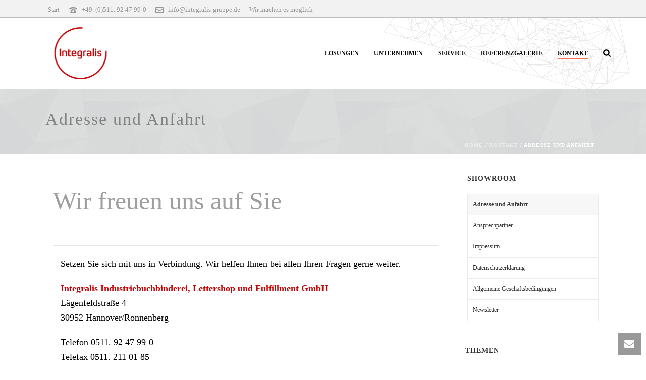

--- FILE ---
content_type: text/html; charset=UTF-8
request_url: https://www.integralis-gruppe.de/kontakt/adresse-und-anfahrt/
body_size: 37599
content:
<!DOCTYPE html>
<html dir="ltr" lang="de" prefix="og: https://ogp.me/ns#" >
<head>
    
<meta charset="UTF-8" />
<meta name="viewport" content="width=device-width, initial-scale=1.0, minimum-scale=1.0, maximum-scale=1.0, user-scalable=0" />
<meta http-equiv="X-UA-Compatible" content="IE=edge,chrome=1" />
<meta name="format-detection" content="telephone=no">
<title>Integralis: Adresse und Anfahrt | Buchbinderei, Packaging, Lettershop, Formbau und Fulfillment.</title>
<script type="text/javascript">var ajaxurl = "https://www.integralis-gruppe.de/wp-admin/admin-ajax.php"</script>	<style>img:is([sizes="auto" i], [sizes^="auto," i]) { contain-intrinsic-size: 3000px 1500px }</style>
	
		<!-- All in One SEO 4.9.3 - aioseo.com -->
	<meta name="robots" content="max-image-preview:large" />
	<meta name="google-site-verification" content="HtD-gLd1-UuI1MubTtCWg2E7PH_pYhvWrj9Nx0dXZ14" />
	<link rel="canonical" href="https://www.integralis-gruppe.de/kontakt/adresse-und-anfahrt/" />
	<meta name="generator" content="All in One SEO (AIOSEO) 4.9.3" />
		<meta property="og:locale" content="de_DE" />
		<meta property="og:site_name" content="Integralis" />
		<meta property="og:type" content="website" />
		<meta property="og:title" content="Integralis: Adresse und Anfahrt | Buchbinderei, Packaging, Lettershop, Formbau und Fulfillment." />
		<meta property="og:url" content="https://www.integralis-gruppe.de/kontakt/adresse-und-anfahrt/" />
		<meta property="og:image" content="https://www.integralis-gruppe.de/wp-content/uploads/integralis-profilbild.jpg" />
		<meta property="og:image:secure_url" content="https://www.integralis-gruppe.de/wp-content/uploads/integralis-profilbild.jpg" />
		<meta property="og:image:width" content="720" />
		<meta property="og:image:height" content="720" />
		<meta name="twitter:card" content="summary" />
		<meta name="twitter:title" content="Integralis: Adresse und Anfahrt | Buchbinderei, Packaging, Lettershop, Formbau und Fulfillment." />
		<meta name="twitter:image" content="https://www.integralis-gruppe.de/wp-content/uploads/integralis-profilbild.jpg" />
		<script type="application/ld+json" class="aioseo-schema">
			{"@context":"https:\/\/schema.org","@graph":[{"@type":"BreadcrumbList","@id":"https:\/\/www.integralis-gruppe.de\/kontakt\/adresse-und-anfahrt\/#breadcrumblist","itemListElement":[{"@type":"ListItem","@id":"https:\/\/www.integralis-gruppe.de#listItem","position":1,"name":"Home","item":"https:\/\/www.integralis-gruppe.de","nextItem":{"@type":"ListItem","@id":"https:\/\/www.integralis-gruppe.de\/kontakt\/#listItem","name":"Kontakt"}},{"@type":"ListItem","@id":"https:\/\/www.integralis-gruppe.de\/kontakt\/#listItem","position":2,"name":"Kontakt","item":"https:\/\/www.integralis-gruppe.de\/kontakt\/","nextItem":{"@type":"ListItem","@id":"https:\/\/www.integralis-gruppe.de\/kontakt\/adresse-und-anfahrt\/#listItem","name":"Adresse und Anfahrt"},"previousItem":{"@type":"ListItem","@id":"https:\/\/www.integralis-gruppe.de#listItem","name":"Home"}},{"@type":"ListItem","@id":"https:\/\/www.integralis-gruppe.de\/kontakt\/adresse-und-anfahrt\/#listItem","position":3,"name":"Adresse und Anfahrt","previousItem":{"@type":"ListItem","@id":"https:\/\/www.integralis-gruppe.de\/kontakt\/#listItem","name":"Kontakt"}}]},{"@type":"Organization","@id":"https:\/\/www.integralis-gruppe.de\/#organization","name":"Integralis IluF GmbH","description":"Buchbinderei, Packaging, Lettershop, Formbau, Fulfillment","url":"https:\/\/www.integralis-gruppe.de\/","telephone":"+495119247990","logo":{"@type":"ImageObject","url":"https:\/\/www.integralis-gruppe.de\/wp-content\/uploads\/integralis-profilbild.jpg","@id":"https:\/\/www.integralis-gruppe.de\/kontakt\/adresse-und-anfahrt\/#organizationLogo","width":720,"height":720},"image":{"@id":"https:\/\/www.integralis-gruppe.de\/kontakt\/adresse-und-anfahrt\/#organizationLogo"}},{"@type":"WebPage","@id":"https:\/\/www.integralis-gruppe.de\/kontakt\/adresse-und-anfahrt\/#webpage","url":"https:\/\/www.integralis-gruppe.de\/kontakt\/adresse-und-anfahrt\/","name":"Integralis: Adresse und Anfahrt | Buchbinderei, Packaging, Lettershop, Formbau und Fulfillment.","inLanguage":"de-DE","isPartOf":{"@id":"https:\/\/www.integralis-gruppe.de\/#website"},"breadcrumb":{"@id":"https:\/\/www.integralis-gruppe.de\/kontakt\/adresse-und-anfahrt\/#breadcrumblist"},"image":{"@type":"ImageObject","url":"https:\/\/www.integralis-gruppe.de\/wp-content\/uploads\/integralis-profilbild.jpg","@id":"https:\/\/www.integralis-gruppe.de\/kontakt\/adresse-und-anfahrt\/#mainImage","width":720,"height":720},"primaryImageOfPage":{"@id":"https:\/\/www.integralis-gruppe.de\/kontakt\/adresse-und-anfahrt\/#mainImage"},"datePublished":"2014-06-04T14:47:56+02:00","dateModified":"2022-11-01T10:53:32+02:00"},{"@type":"WebSite","@id":"https:\/\/www.integralis-gruppe.de\/#website","url":"https:\/\/www.integralis-gruppe.de\/","name":"Integralis","description":"Buchbinderei, Packaging, Lettershop, Formbau, Fulfillment","inLanguage":"de-DE","publisher":{"@id":"https:\/\/www.integralis-gruppe.de\/#organization"}}]}
		</script>
		<!-- All in One SEO -->

<style id="critical-path-css" type='text/css'>body,html{width:100%;height:100%;margin:0;padding:0}.page-preloader{top:0;left:0;z-index:999;position:fixed;height:100%;width:100%;text-align:center}.preloader-logo,.preloader-preview-area{top:50%;max-height:calc(50% - 20px);opacity:1}.preloader-preview-area{-webkit-animation-delay:-.2s;animation-delay:-.2s;-webkit-transform:translateY(100%);-ms-transform:translateY(100%);transform:translateY(100%);margin-top:10px;width:100%;text-align:center;position:absolute}.preloader-logo{max-width:90%;-webkit-transform:translateY(-100%);-ms-transform:translateY(-100%);transform:translateY(-100%);margin:-10px auto 0;position:relative}.ball-pulse>div,.ball-scale>div,.line-scale>div{margin:2px;display:inline-block}.ball-pulse>div{width:15px;height:15px;border-radius:100%;-webkit-animation-fill-mode:both;animation-fill-mode:both;-webkit-animation:ball-pulse .75s infinite cubic-bezier(.2,.68,.18,1.08);animation:ball-pulse .75s infinite cubic-bezier(.2,.68,.18,1.08)}.ball-pulse>div:nth-child(1){-webkit-animation-delay:-.36s;animation-delay:-.36s}.ball-pulse>div:nth-child(2){-webkit-animation-delay:-.24s;animation-delay:-.24s}.ball-pulse>div:nth-child(3){-webkit-animation-delay:-.12s;animation-delay:-.12s}@-webkit-keyframes ball-pulse{0%,80%{-webkit-transform:scale(1);transform:scale(1);opacity:1}45%{-webkit-transform:scale(.1);transform:scale(.1);opacity:.7}}@keyframes ball-pulse{0%,80%{-webkit-transform:scale(1);transform:scale(1);opacity:1}45%{-webkit-transform:scale(.1);transform:scale(.1);opacity:.7}}.ball-clip-rotate-pulse{position:relative;-webkit-transform:translateY(-15px) translateX(-10px);-ms-transform:translateY(-15px) translateX(-10px);transform:translateY(-15px) translateX(-10px);display:inline-block}.ball-clip-rotate-pulse>div{-webkit-animation-fill-mode:both;animation-fill-mode:both;position:absolute;top:0;left:0;border-radius:100%}.ball-clip-rotate-pulse>div:first-child{height:36px;width:36px;top:7px;left:-7px;-webkit-animation:ball-clip-rotate-pulse-scale 1s 0s cubic-bezier(.09,.57,.49,.9) infinite;animation:ball-clip-rotate-pulse-scale 1s 0s cubic-bezier(.09,.57,.49,.9) infinite}.ball-clip-rotate-pulse>div:last-child{position:absolute;width:50px;height:50px;left:-16px;top:-2px;background:0 0;border:2px solid;-webkit-animation:ball-clip-rotate-pulse-rotate 1s 0s cubic-bezier(.09,.57,.49,.9) infinite;animation:ball-clip-rotate-pulse-rotate 1s 0s cubic-bezier(.09,.57,.49,.9) infinite;-webkit-animation-duration:1s;animation-duration:1s}@-webkit-keyframes ball-clip-rotate-pulse-rotate{0%{-webkit-transform:rotate(0) scale(1);transform:rotate(0) scale(1)}50%{-webkit-transform:rotate(180deg) scale(.6);transform:rotate(180deg) scale(.6)}100%{-webkit-transform:rotate(360deg) scale(1);transform:rotate(360deg) scale(1)}}@keyframes ball-clip-rotate-pulse-rotate{0%{-webkit-transform:rotate(0) scale(1);transform:rotate(0) scale(1)}50%{-webkit-transform:rotate(180deg) scale(.6);transform:rotate(180deg) scale(.6)}100%{-webkit-transform:rotate(360deg) scale(1);transform:rotate(360deg) scale(1)}}@-webkit-keyframes ball-clip-rotate-pulse-scale{30%{-webkit-transform:scale(.3);transform:scale(.3)}100%{-webkit-transform:scale(1);transform:scale(1)}}@keyframes ball-clip-rotate-pulse-scale{30%{-webkit-transform:scale(.3);transform:scale(.3)}100%{-webkit-transform:scale(1);transform:scale(1)}}@-webkit-keyframes square-spin{25%{-webkit-transform:perspective(100px) rotateX(180deg) rotateY(0);transform:perspective(100px) rotateX(180deg) rotateY(0)}50%{-webkit-transform:perspective(100px) rotateX(180deg) rotateY(180deg);transform:perspective(100px) rotateX(180deg) rotateY(180deg)}75%{-webkit-transform:perspective(100px) rotateX(0) rotateY(180deg);transform:perspective(100px) rotateX(0) rotateY(180deg)}100%{-webkit-transform:perspective(100px) rotateX(0) rotateY(0);transform:perspective(100px) rotateX(0) rotateY(0)}}@keyframes square-spin{25%{-webkit-transform:perspective(100px) rotateX(180deg) rotateY(0);transform:perspective(100px) rotateX(180deg) rotateY(0)}50%{-webkit-transform:perspective(100px) rotateX(180deg) rotateY(180deg);transform:perspective(100px) rotateX(180deg) rotateY(180deg)}75%{-webkit-transform:perspective(100px) rotateX(0) rotateY(180deg);transform:perspective(100px) rotateX(0) rotateY(180deg)}100%{-webkit-transform:perspective(100px) rotateX(0) rotateY(0);transform:perspective(100px) rotateX(0) rotateY(0)}}.square-spin{display:inline-block}.square-spin>div{-webkit-animation-fill-mode:both;animation-fill-mode:both;width:50px;height:50px;-webkit-animation:square-spin 3s 0s cubic-bezier(.09,.57,.49,.9) infinite;animation:square-spin 3s 0s cubic-bezier(.09,.57,.49,.9) infinite}.cube-transition{position:relative;-webkit-transform:translate(-25px,-25px);-ms-transform:translate(-25px,-25px);transform:translate(-25px,-25px);display:inline-block}.cube-transition>div{-webkit-animation-fill-mode:both;animation-fill-mode:both;width:15px;height:15px;position:absolute;top:-5px;left:-5px;-webkit-animation:cube-transition 1.6s 0s infinite ease-in-out;animation:cube-transition 1.6s 0s infinite ease-in-out}.cube-transition>div:last-child{-webkit-animation-delay:-.8s;animation-delay:-.8s}@-webkit-keyframes cube-transition{25%{-webkit-transform:translateX(50px) scale(.5) rotate(-90deg);transform:translateX(50px) scale(.5) rotate(-90deg)}50%{-webkit-transform:translate(50px,50px) rotate(-180deg);transform:translate(50px,50px) rotate(-180deg)}75%{-webkit-transform:translateY(50px) scale(.5) rotate(-270deg);transform:translateY(50px) scale(.5) rotate(-270deg)}100%{-webkit-transform:rotate(-360deg);transform:rotate(-360deg)}}@keyframes cube-transition{25%{-webkit-transform:translateX(50px) scale(.5) rotate(-90deg);transform:translateX(50px) scale(.5) rotate(-90deg)}50%{-webkit-transform:translate(50px,50px) rotate(-180deg);transform:translate(50px,50px) rotate(-180deg)}75%{-webkit-transform:translateY(50px) scale(.5) rotate(-270deg);transform:translateY(50px) scale(.5) rotate(-270deg)}100%{-webkit-transform:rotate(-360deg);transform:rotate(-360deg)}}.ball-scale>div{border-radius:100%;-webkit-animation-fill-mode:both;animation-fill-mode:both;height:60px;width:60px;-webkit-animation:ball-scale 1s 0s ease-in-out infinite;animation:ball-scale 1s 0s ease-in-out infinite}.ball-scale-multiple>div,.line-scale>div{-webkit-animation-fill-mode:both;height:50px}@-webkit-keyframes ball-scale{0%{-webkit-transform:scale(0);transform:scale(0)}100%{-webkit-transform:scale(1);transform:scale(1);opacity:0}}@keyframes ball-scale{0%{-webkit-transform:scale(0);transform:scale(0)}100%{-webkit-transform:scale(1);transform:scale(1);opacity:0}}.line-scale>div{animation-fill-mode:both;width:5px;border-radius:2px}.line-scale>div:nth-child(1){-webkit-animation:line-scale 1s -.5s infinite cubic-bezier(.2,.68,.18,1.08);animation:line-scale 1s -.5s infinite cubic-bezier(.2,.68,.18,1.08)}.line-scale>div:nth-child(2){-webkit-animation:line-scale 1s -.4s infinite cubic-bezier(.2,.68,.18,1.08);animation:line-scale 1s -.4s infinite cubic-bezier(.2,.68,.18,1.08)}.line-scale>div:nth-child(3){-webkit-animation:line-scale 1s -.3s infinite cubic-bezier(.2,.68,.18,1.08);animation:line-scale 1s -.3s infinite cubic-bezier(.2,.68,.18,1.08)}.line-scale>div:nth-child(4){-webkit-animation:line-scale 1s -.2s infinite cubic-bezier(.2,.68,.18,1.08);animation:line-scale 1s -.2s infinite cubic-bezier(.2,.68,.18,1.08)}.line-scale>div:nth-child(5){-webkit-animation:line-scale 1s -.1s infinite cubic-bezier(.2,.68,.18,1.08);animation:line-scale 1s -.1s infinite cubic-bezier(.2,.68,.18,1.08)}@-webkit-keyframes line-scale{0%,100%{-webkit-transform:scaley(1);transform:scaley(1)}50%{-webkit-transform:scaley(.4);transform:scaley(.4)}}@keyframes line-scale{0%,100%{-webkit-transform:scaley(1);transform:scaley(1)}50%{-webkit-transform:scaley(.4);transform:scaley(.4)}}.ball-scale-multiple{position:relative;-webkit-transform:translateY(30px);-ms-transform:translateY(30px);transform:translateY(30px);display:inline-block}.ball-scale-multiple>div{border-radius:100%;animation-fill-mode:both;margin:0;position:absolute;left:-30px;top:0;opacity:0;width:50px;-webkit-animation:ball-scale-multiple 1s 0s linear infinite;animation:ball-scale-multiple 1s 0s linear infinite}.ball-scale-multiple>div:nth-child(2),.ball-scale-multiple>div:nth-child(3){-webkit-animation-delay:-.2s;animation-delay:-.2s}@-webkit-keyframes ball-scale-multiple{0%{-webkit-transform:scale(0);transform:scale(0);opacity:0}5%{opacity:1}100%{-webkit-transform:scale(1);transform:scale(1);opacity:0}}@keyframes ball-scale-multiple{0%{-webkit-transform:scale(0);transform:scale(0);opacity:0}5%{opacity:1}100%{-webkit-transform:scale(1);transform:scale(1);opacity:0}}.ball-pulse-sync{display:inline-block}.ball-pulse-sync>div{width:15px;height:15px;border-radius:100%;margin:2px;-webkit-animation-fill-mode:both;animation-fill-mode:both;display:inline-block}.ball-pulse-sync>div:nth-child(1){-webkit-animation:ball-pulse-sync .6s -.21s infinite ease-in-out;animation:ball-pulse-sync .6s -.21s infinite ease-in-out}.ball-pulse-sync>div:nth-child(2){-webkit-animation:ball-pulse-sync .6s -.14s infinite ease-in-out;animation:ball-pulse-sync .6s -.14s infinite ease-in-out}.ball-pulse-sync>div:nth-child(3){-webkit-animation:ball-pulse-sync .6s -70ms infinite ease-in-out;animation:ball-pulse-sync .6s -70ms infinite ease-in-out}@-webkit-keyframes ball-pulse-sync{33%{-webkit-transform:translateY(10px);transform:translateY(10px)}66%{-webkit-transform:translateY(-10px);transform:translateY(-10px)}100%{-webkit-transform:translateY(0);transform:translateY(0)}}@keyframes ball-pulse-sync{33%{-webkit-transform:translateY(10px);transform:translateY(10px)}66%{-webkit-transform:translateY(-10px);transform:translateY(-10px)}100%{-webkit-transform:translateY(0);transform:translateY(0)}}.transparent-circle{display:inline-block;border-top:.5em solid rgba(255,255,255,.2);border-right:.5em solid rgba(255,255,255,.2);border-bottom:.5em solid rgba(255,255,255,.2);border-left:.5em solid #fff;-webkit-transform:translateZ(0);transform:translateZ(0);-webkit-animation:transparent-circle 1.1s infinite linear;animation:transparent-circle 1.1s infinite linear;width:50px;height:50px;border-radius:50%}.transparent-circle:after{border-radius:50%;width:10em;height:10em}@-webkit-keyframes transparent-circle{0%{-webkit-transform:rotate(0);transform:rotate(0)}100%{-webkit-transform:rotate(360deg);transform:rotate(360deg)}}@keyframes transparent-circle{0%{-webkit-transform:rotate(0);transform:rotate(0)}100%{-webkit-transform:rotate(360deg);transform:rotate(360deg)}}.ball-spin-fade-loader{position:relative;top:-10px;left:-10px;display:inline-block}.ball-spin-fade-loader>div{width:15px;height:15px;border-radius:100%;margin:2px;-webkit-animation-fill-mode:both;animation-fill-mode:both;position:absolute;-webkit-animation:ball-spin-fade-loader 1s infinite linear;animation:ball-spin-fade-loader 1s infinite linear}.ball-spin-fade-loader>div:nth-child(1){top:25px;left:0;animation-delay:-.84s;-webkit-animation-delay:-.84s}.ball-spin-fade-loader>div:nth-child(2){top:17.05px;left:17.05px;animation-delay:-.72s;-webkit-animation-delay:-.72s}.ball-spin-fade-loader>div:nth-child(3){top:0;left:25px;animation-delay:-.6s;-webkit-animation-delay:-.6s}.ball-spin-fade-loader>div:nth-child(4){top:-17.05px;left:17.05px;animation-delay:-.48s;-webkit-animation-delay:-.48s}.ball-spin-fade-loader>div:nth-child(5){top:-25px;left:0;animation-delay:-.36s;-webkit-animation-delay:-.36s}.ball-spin-fade-loader>div:nth-child(6){top:-17.05px;left:-17.05px;animation-delay:-.24s;-webkit-animation-delay:-.24s}.ball-spin-fade-loader>div:nth-child(7){top:0;left:-25px;animation-delay:-.12s;-webkit-animation-delay:-.12s}.ball-spin-fade-loader>div:nth-child(8){top:17.05px;left:-17.05px;animation-delay:0s;-webkit-animation-delay:0s}@-webkit-keyframes ball-spin-fade-loader{50%{opacity:.3;-webkit-transform:scale(.4);transform:scale(.4)}100%{opacity:1;-webkit-transform:scale(1);transform:scale(1)}}@keyframes ball-spin-fade-loader{50%{opacity:.3;-webkit-transform:scale(.4);transform:scale(.4)}100%{opacity:1;-webkit-transform:scale(1);transform:scale(1)}}</style><link rel="alternate" type="application/rss+xml" title="Integralis &raquo; Feed" href="https://www.integralis-gruppe.de/feed/" />
<link rel="alternate" type="application/rss+xml" title="Integralis &raquo; Kommentar-Feed" href="https://www.integralis-gruppe.de/comments/feed/" />

<link rel="shortcut icon" href="/favicon.ico"  />
<link rel="apple-touch-icon-precomposed" href="/wp-content/uploads/icon-57.png">
<link rel="apple-touch-icon-precomposed" sizes="114x114" href="/wp-content/uploads/icon-114.png">
<link rel="apple-touch-icon-precomposed" sizes="72x72" href="/wp-content/uploads/icon-72.png">
<link rel="apple-touch-icon-precomposed" sizes="144x144" href="/wp-content/uploads/icon-144.png">
<script consent-skip-blocker="1" data-skip-lazy-load="js-extra" data-cfasync="false">
(function () {
  // Web Font Loader compatibility (https://github.com/typekit/webfontloader)
  var modules = {
    typekit: "https://use.typekit.net",
    google: "https://fonts.googleapis.com/"
  };

  var load = function (config) {
    setTimeout(function () {
      var a = window.consentApi;

      // Only when blocker is active
      if (a) {
        // Iterate all modules and handle in a single `WebFont.load`
        Object.keys(modules).forEach(function (module) {
          var newConfigWithoutOtherModules = JSON.parse(
            JSON.stringify(config)
          );
          Object.keys(modules).forEach(function (toRemove) {
            if (toRemove !== module) {
              delete newConfigWithoutOtherModules[toRemove];
            }
          });

          if (newConfigWithoutOtherModules[module]) {
            a.unblock(modules[module]).then(function () {
              var originalLoad = window.WebFont.load;
              if (originalLoad !== load) {
                originalLoad(newConfigWithoutOtherModules);
              }
            });
          }
        });
      }
    }, 0);
  };

  if (!window.WebFont) {
    window.WebFont = {
      load: load
    };
  }
})();
</script><style>[consent-id]:not(.rcb-content-blocker):not([consent-transaction-complete]):not([consent-visual-use-parent^="children:"]):not([consent-confirm]){opacity:0!important;}
.rcb-content-blocker+.rcb-content-blocker-children-fallback~*{display:none!important;}</style><link rel="preload" href="https://www.integralis-gruppe.de/wp-content/d171becb710546be6b0f14de2db8b78c/dist/1495226449.js?ver=cfdeb40e786de82f627323f9550f905f" as="script" />
<link rel="preload" href="https://www.integralis-gruppe.de/wp-content/d171becb710546be6b0f14de2db8b78c/dist/2076170754.js?ver=8c1f725df9af567e471c98bf6cbb18c6" as="script" />
<link rel="preload" href="https://www.integralis-gruppe.de/wp-content/plugins/js_composer_theme/assets/lib/bower/animate-css/animate.min.css?ver=5.1.1" as="style" />
<link rel="alternate" type="application/rss+xml" title="Integralis &raquo; Adresse und Anfahrt-Kommentar-Feed" href="https://www.integralis-gruppe.de/kontakt/adresse-und-anfahrt/feed/" />
<script type="text/javascript">
window.abb = {};
php = {};
window.PHP = {};
PHP.ajax = "https://www.integralis-gruppe.de/wp-admin/admin-ajax.php";PHP.wp_p_id = "1811";var mk_header_parallax, mk_banner_parallax, mk_page_parallax, mk_footer_parallax, mk_body_parallax;
var mk_images_dir = "https://www.integralis-gruppe.de/wp-content/themes/jupiter/assets/images",
mk_theme_js_path = "https://www.integralis-gruppe.de/wp-content/themes/jupiter/assets/js",
mk_theme_dir = "https://www.integralis-gruppe.de/wp-content/themes/jupiter",
mk_captcha_placeholder = "Enter Captcha",
mk_captcha_invalid_txt = "Invalid. Try again.",
mk_captcha_correct_txt = "Captcha correct.",
mk_responsive_nav_width = 1140,
mk_vertical_header_back = "Back",
mk_vertical_header_anim = "1",
mk_check_rtl = true,
mk_grid_width = 1140,
mk_ajax_search_option = "beside_nav",
mk_preloader_bg_color = "#fff",
mk_accent_color = "#c40404",
mk_go_to_top =  "true",
mk_smooth_scroll =  "true",
mk_preloader_bar_color = "#c40404",
mk_preloader_logo = "";
var mk_header_parallax = false,
mk_banner_parallax = false,
mk_footer_parallax = false,
mk_body_parallax = false,
mk_no_more_posts = "No More Posts";
</script>
<script data-cfasync="false" type="text/javascript" defer src="https://www.integralis-gruppe.de/wp-content/d171becb710546be6b0f14de2db8b78c/dist/1495226449.js?ver=cfdeb40e786de82f627323f9550f905f" id="real-cookie-banner-vendor-real-cookie-banner-banner-js"></script>
<script type="application/json" data-skip-lazy-load="js-extra" data-skip-moving="true" data-no-defer nitro-exclude data-alt-type="application/ld+json" data-dont-merge data-wpmeteor-nooptimize="true" data-cfasync="false" id="a86d499739233cbd6240372b87a7873631-js-extra">{"slug":"real-cookie-banner","textDomain":"real-cookie-banner","version":"5.2.12","restUrl":"https:\/\/www.integralis-gruppe.de\/wp-json\/real-cookie-banner\/v1\/","restNamespace":"real-cookie-banner\/v1","restPathObfuscateOffset":"eb947a91d665bedd","restRoot":"https:\/\/www.integralis-gruppe.de\/wp-json\/","restQuery":{"_v":"5.2.12","_locale":"user"},"restNonce":"670886faa2","restRecreateNonceEndpoint":"https:\/\/www.integralis-gruppe.de\/wp-admin\/admin-ajax.php?action=rest-nonce","publicUrl":"https:\/\/www.integralis-gruppe.de\/wp-content\/plugins\/real-cookie-banner\/public\/","chunkFolder":"dist","chunksLanguageFolder":"https:\/\/www.integralis-gruppe.de\/wp-content\/languages\/mo-cache\/real-cookie-banner\/","chunks":{"chunk-config-tab-blocker.lite.js":["de_DE-83d48f038e1cf6148175589160cda67e","de_DE-e051c4c51a9ece7608a571f9dada4712","de_DE-24de88ac89ca0a1363889bd3fd6e1c50","de_DE-93ec68381a9f458fbce3acbccd434479"],"chunk-config-tab-blocker.pro.js":["de_DE-ddf5ae983675e7b6eec2afc2d53654a2","de_DE-ad0fc0f9f96d053303b1ede45a238984","de_DE-e516a6866b9a31db231ab92dedaa8b29","de_DE-1aac2e7f59d941d7ed1061d1018d2957"],"chunk-config-tab-consent.lite.js":["de_DE-3823d7521a3fc2857511061e0d660408"],"chunk-config-tab-consent.pro.js":["de_DE-9cb9ecf8c1e8ce14036b5f3a5e19f098"],"chunk-config-tab-cookies.lite.js":["de_DE-1a51b37d0ef409906245c7ed80d76040","de_DE-e051c4c51a9ece7608a571f9dada4712","de_DE-24de88ac89ca0a1363889bd3fd6e1c50"],"chunk-config-tab-cookies.pro.js":["de_DE-572ee75deed92e7a74abba4b86604687","de_DE-ad0fc0f9f96d053303b1ede45a238984","de_DE-e516a6866b9a31db231ab92dedaa8b29"],"chunk-config-tab-dashboard.lite.js":["de_DE-f843c51245ecd2b389746275b3da66b6"],"chunk-config-tab-dashboard.pro.js":["de_DE-ae5ae8f925f0409361cfe395645ac077"],"chunk-config-tab-import.lite.js":["de_DE-66df94240f04843e5a208823e466a850"],"chunk-config-tab-import.pro.js":["de_DE-e5fee6b51986d4ff7a051d6f6a7b076a"],"chunk-config-tab-licensing.lite.js":["de_DE-e01f803e4093b19d6787901b9591b5a6"],"chunk-config-tab-licensing.pro.js":["de_DE-4918ea9704f47c2055904e4104d4ffba"],"chunk-config-tab-scanner.lite.js":["de_DE-b10b39f1099ef599835c729334e38429"],"chunk-config-tab-scanner.pro.js":["de_DE-752a1502ab4f0bebfa2ad50c68ef571f"],"chunk-config-tab-settings.lite.js":["de_DE-37978e0b06b4eb18b16164a2d9c93a2c"],"chunk-config-tab-settings.pro.js":["de_DE-e59d3dcc762e276255c8989fbd1f80e3"],"chunk-config-tab-tcf.lite.js":["de_DE-4f658bdbf0aa370053460bc9e3cd1f69","de_DE-e051c4c51a9ece7608a571f9dada4712","de_DE-93ec68381a9f458fbce3acbccd434479"],"chunk-config-tab-tcf.pro.js":["de_DE-e1e83d5b8a28f1f91f63b9de2a8b181a","de_DE-ad0fc0f9f96d053303b1ede45a238984","de_DE-1aac2e7f59d941d7ed1061d1018d2957"]},"others":{"customizeValuesBanner":"{\"layout\":{\"type\":\"dialog\",\"maxHeightEnabled\":false,\"maxHeight\":740,\"dialogMaxWidth\":510,\"dialogPosition\":\"middleCenter\",\"dialogMargin\":[0,0,0,0],\"bannerPosition\":\"bottom\",\"bannerMaxWidth\":1024,\"dialogBorderRadius\":3,\"borderRadius\":5,\"animationIn\":\"none\",\"animationInDuration\":1000,\"animationInOnlyMobile\":false,\"animationOut\":\"none\",\"animationOutDuration\":500,\"animationOutOnlyMobile\":false,\"overlay\":true,\"overlayBg\":\"#000000\",\"overlayBgAlpha\":38,\"overlayBlur\":2},\"decision\":{\"acceptAll\":\"button\",\"acceptEssentials\":\"button\",\"showCloseIcon\":false,\"acceptIndividual\":\"link\",\"buttonOrder\":\"all,essential,save,individual\",\"showGroups\":true,\"groupsFirstView\":false,\"saveButton\":\"always\"},\"design\":{\"bg\":\"#ffffff\",\"textAlign\":\"center\",\"linkTextDecoration\":\"underline\",\"borderWidth\":0,\"borderColor\":\"#ffffff\",\"fontSize\":13,\"fontColor\":\"#2b2b2b\",\"fontInheritFamily\":true,\"fontFamily\":\"Arial, Helvetica, sans-serif\",\"fontWeight\":\"normal\",\"boxShadowEnabled\":true,\"boxShadowOffsetX\":0,\"boxShadowOffsetY\":5,\"boxShadowBlurRadius\":13,\"boxShadowSpreadRadius\":0,\"boxShadowColor\":\"#000000\",\"boxShadowColorAlpha\":20},\"headerDesign\":{\"inheritBg\":true,\"bg\":\"#f4f4f4\",\"inheritTextAlign\":true,\"textAlign\":\"center\",\"padding\":[17,20,15,20],\"logo\":\"\",\"logoRetina\":\"\",\"logoMaxHeight\":40,\"logoPosition\":\"left\",\"logoMargin\":[5,15,5,15],\"fontSize\":20,\"fontColor\":\"#2b2b2b\",\"fontInheritFamily\":true,\"fontFamily\":\"Arial, Helvetica, sans-serif\",\"fontWeight\":\"normal\",\"borderWidth\":1,\"borderColor\":\"#efefef\"},\"bodyDesign\":{\"padding\":[15,20,10,20],\"descriptionInheritFontSize\":true,\"descriptionFontSize\":13,\"dottedGroupsInheritFontSize\":true,\"dottedGroupsFontSize\":13,\"dottedGroupsBulletColor\":\"#15779b\",\"teachingsInheritTextAlign\":true,\"teachingsTextAlign\":\"center\",\"teachingsSeparatorActive\":true,\"teachingsSeparatorWidth\":50,\"teachingsSeparatorHeight\":1,\"teachingsSeparatorColor\":\"#15779b\",\"teachingsInheritFontSize\":false,\"teachingsFontSize\":12,\"teachingsInheritFontColor\":false,\"teachingsFontColor\":\"#7c7c7c\",\"accordionMargin\":[10,0,5,0],\"accordionPadding\":[5,10,5,10],\"accordionArrowType\":\"outlined\",\"accordionArrowColor\":\"#15779b\",\"accordionBg\":\"#ffffff\",\"accordionActiveBg\":\"#f9f9f9\",\"accordionHoverBg\":\"#efefef\",\"accordionBorderWidth\":1,\"accordionBorderColor\":\"#efefef\",\"accordionTitleFontSize\":12,\"accordionTitleFontColor\":\"#2b2b2b\",\"accordionTitleFontWeight\":\"normal\",\"accordionDescriptionMargin\":[5,0,0,0],\"accordionDescriptionFontSize\":12,\"accordionDescriptionFontColor\":\"#757575\",\"accordionDescriptionFontWeight\":\"normal\",\"acceptAllOneRowLayout\":false,\"acceptAllPadding\":[10,10,10,10],\"acceptAllBg\":\"#15779b\",\"acceptAllTextAlign\":\"center\",\"acceptAllFontSize\":18,\"acceptAllFontColor\":\"#ffffff\",\"acceptAllFontWeight\":\"normal\",\"acceptAllBorderWidth\":0,\"acceptAllBorderColor\":\"#000000\",\"acceptAllHoverBg\":\"#11607d\",\"acceptAllHoverFontColor\":\"#ffffff\",\"acceptAllHoverBorderColor\":\"#000000\",\"acceptEssentialsUseAcceptAll\":false,\"acceptEssentialsButtonType\":\"\",\"acceptEssentialsPadding\":[10,10,10,10],\"acceptEssentialsBg\":\"#15779b\",\"acceptEssentialsTextAlign\":\"center\",\"acceptEssentialsFontSize\":16,\"acceptEssentialsFontColor\":\"#ffffff\",\"acceptEssentialsFontWeight\":\"normal\",\"acceptEssentialsBorderWidth\":0,\"acceptEssentialsBorderColor\":\"#000000\",\"acceptEssentialsHoverBg\":\"#11607d\",\"acceptEssentialsHoverFontColor\":\"#ffffff\",\"acceptEssentialsHoverBorderColor\":\"#000000\",\"acceptIndividualPadding\":[0,5,0,5],\"acceptIndividualBg\":\"#ffffff\",\"acceptIndividualTextAlign\":\"center\",\"acceptIndividualFontSize\":14,\"acceptIndividualFontColor\":\"#7c7c7c\",\"acceptIndividualFontWeight\":\"normal\",\"acceptIndividualBorderWidth\":0,\"acceptIndividualBorderColor\":\"#000000\",\"acceptIndividualHoverBg\":\"#ffffff\",\"acceptIndividualHoverFontColor\":\"#2b2b2b\",\"acceptIndividualHoverBorderColor\":\"#000000\"},\"footerDesign\":{\"poweredByLink\":true,\"inheritBg\":false,\"bg\":\"#fcfcfc\",\"inheritTextAlign\":true,\"textAlign\":\"center\",\"padding\":[10,20,15,20],\"fontSize\":14,\"fontColor\":\"#7c7c7c\",\"fontInheritFamily\":true,\"fontFamily\":\"Arial, Helvetica, sans-serif\",\"fontWeight\":\"normal\",\"hoverFontColor\":\"#2b2b2b\",\"borderWidth\":1,\"borderColor\":\"#efefef\",\"languageSwitcher\":\"flags\"},\"texts\":{\"headline\":\"Privatsph\\u00e4re-Einstellungen\",\"description\":\"Wir verwenden Cookies und \\u00e4hnliche Technologien auf unserer Website und verarbeiten personenbezogene Daten (z.B. deine IP-Adresse) \\u00fcber dich. Wir teilen diese Daten auch mit Dritten. Die Datenverarbeitung kann mit deiner Einwilligung oder auf Basis eines berechtigten Interesses erfolgen, dem du in den individuellen Privatsph\\u00e4re-Einstellungen widersprechen kannst. Du hast das Recht, nur in essenzielle Services einzuwilligen und deine Einwilligung in der Datenschutzerkl\\u00e4rung zu einem sp\\u00e4teren Zeitpunkt zu \\u00e4ndern oder zu widerrufen.\",\"acceptAll\":\"Alle akzeptieren\",\"acceptEssentials\":\"Weiter ohne Einwilligung\",\"acceptIndividual\":\"Individuelle Privatsph\\u00e4re-Einstellungen\",\"poweredBy\":\"4\",\"dataProcessingInUnsafeCountries\":\"Einige Dienste verarbeiten personenbezogene Daten in unsicheren Drittl\\u00e4ndern. Indem du in die Nutzung dieser Services einwilligst, erkl\\u00e4rst du dich auch mit der Verarbeitung deiner Daten in diesen unsicheren Drittl\\u00e4ndern gem\\u00e4\\u00df {{legalBasis}} einverstanden. Dies birgt das Risiko, dass deine Daten von Beh\\u00f6rden zu Kontroll- und \\u00dcberwachungszwecken verarbeitet werden, m\\u00f6glicherweise ohne die M\\u00f6glichkeit eines Rechtsbehelfs.\",\"ageNoticeBanner\":\"Du bist unter {{minAge}} Jahre alt? Dann kannst du nicht in optionale Services einwilligen. Du kannst deine Eltern oder Erziehungsberechtigten bitten, mit dir in diese Services einzuwilligen.\",\"ageNoticeBlocker\":\"Du bist unter {{minAge}} Jahre alt? Leider darfst du diesem Service nicht selbst zustimmen, um diese Inhalte zu sehen. Bitte deine Eltern oder Erziehungsberechtigten, dem Service mit dir zuzustimmen!\",\"listServicesNotice\":\"Wenn du alle Services akzeptierst, erlaubst du, dass {{services}} geladen werden. Diese sind nach ihrem Zweck in Gruppen {{serviceGroups}} unterteilt (Zugeh\\u00f6rigkeit durch hochgestellte Zahlen gekennzeichnet).\",\"listServicesLegitimateInterestNotice\":\"Au\\u00dferdem werden die {{services}} auf der Grundlage eines berechtigten Interesses geladen.\",\"consentForwardingExternalHosts\":\"Deine Einwilligung gilt auch auf {{websites}}.\",\"blockerHeadline\":\"{{name}} aufgrund von Privatsph\\u00e4re-Einstellungen blockiert\",\"blockerLinkShowMissing\":\"Zeige alle Services, denen du noch zustimmen musst\",\"blockerLoadButton\":\"Erforderliche Services akzeptieren und Inhalte laden\",\"blockerAcceptInfo\":\"Wenn du die blockierten Inhalte l\\u00e4dst, werden deine Datenschutzeinstellungen angepasst. Inhalte aus diesem Service werden in Zukunft nicht mehr blockiert. Du hast das Recht, deine Entscheidung jederzeit zu widerrufen oder zu \\u00e4ndern.\",\"stickyHistory\":\"Historie der Privatsph\\u00e4re-Einstellungen\",\"stickyRevoke\":\"Einwilligungen widerrufen\",\"stickyRevokeSuccessMessage\":\"Du hast die Einwilligung f\\u00fcr Services mit dessen Cookies und Verarbeitung personenbezogener Daten erfolgreich widerrufen. Die Seite wird jetzt neu geladen!\",\"stickyChange\":\"Privatsph\\u00e4re-Einstellungen \\u00e4ndern\"},\"individualLayout\":{\"inheritDialogMaxWidth\":false,\"dialogMaxWidth\":970,\"inheritBannerMaxWidth\":true,\"bannerMaxWidth\":1980,\"descriptionTextAlign\":\"left\"},\"group\":{\"checkboxBg\":\"#f0f0f0\",\"checkboxBorderWidth\":1,\"checkboxBorderColor\":\"#d2d2d2\",\"checkboxActiveColor\":\"#ffffff\",\"checkboxActiveBg\":\"#15779b\",\"checkboxActiveBorderColor\":\"#11607d\",\"groupInheritBg\":true,\"groupBg\":\"#f4f4f4\",\"groupPadding\":[15,15,15,15],\"groupSpacing\":10,\"groupBorderRadius\":5,\"groupBorderWidth\":1,\"groupBorderColor\":\"#f4f4f4\",\"headlineFontSize\":16,\"headlineFontWeight\":\"normal\",\"headlineFontColor\":\"#2b2b2b\",\"descriptionFontSize\":14,\"descriptionFontColor\":\"#7c7c7c\",\"linkColor\":\"#7c7c7c\",\"linkHoverColor\":\"#2b2b2b\",\"detailsHideLessRelevant\":true},\"saveButton\":{\"useAcceptAll\":false,\"type\":\"button\",\"padding\":[10,10,10,10],\"bg\":\"#efefef\",\"textAlign\":\"center\",\"fontSize\":16,\"fontColor\":\"#0a0a0a\",\"fontWeight\":\"normal\",\"borderWidth\":0,\"borderColor\":\"#000000\",\"hoverBg\":\"#e8e8e8\",\"hoverFontColor\":\"#000000\",\"hoverBorderColor\":\"#000000\"},\"individualTexts\":{\"headline\":\"Individuelle Privatsph\\u00e4re-Einstellungen\",\"description\":\"Wir verwenden Cookies und \\u00e4hnliche Technologien auf unserer Website und verarbeiten personenbezogene Daten (z.B. deine IP-Adresse) \\u00fcber dich. Wir teilen diese Daten auch mit Dritten. Die Datenverarbeitung kann mit deiner Einwilligung oder auf der Grundlage eines berechtigten Interesses erfolgen, dem du widersprechen kannst. Du hast das Recht, nur in essenzielle Services einzuwilligen und deine Einwilligung zu einem sp\\u00e4teren Zeitpunkt in der Datenschutzerkl\\u00e4rung zu \\u00e4ndern oder zu widerrufen. Nachfolgend findest du eine \\u00dcbersicht \\u00fcber alle Services, die von dieser Website genutzt werden. Du kannst detaillierte Informationen zu jedem Service einsehen und diesen einzeln zustimmen oder von deinem Widerspruchsrecht Gebrauch machen.\",\"save\":\"Individuelle Auswahlen speichern\",\"showMore\":\"Service-Informationen anzeigen\",\"hideMore\":\"Service-Informationen ausblenden\",\"postamble\":\"\"},\"mobile\":{\"enabled\":true,\"maxHeight\":400,\"hideHeader\":false,\"alignment\":\"bottom\",\"scalePercent\":90,\"scalePercentVertical\":-50},\"sticky\":{\"enabled\":false,\"animationsEnabled\":true,\"alignment\":\"left\",\"bubbleBorderRadius\":50,\"icon\":\"fingerprint\",\"iconCustom\":\"\",\"iconCustomRetina\":\"\",\"iconSize\":30,\"iconColor\":\"#ffffff\",\"bubbleMargin\":[10,20,20,20],\"bubblePadding\":15,\"bubbleBg\":\"#15779b\",\"bubbleBorderWidth\":0,\"bubbleBorderColor\":\"#10556f\",\"boxShadowEnabled\":true,\"boxShadowOffsetX\":0,\"boxShadowOffsetY\":2,\"boxShadowBlurRadius\":5,\"boxShadowSpreadRadius\":1,\"boxShadowColor\":\"#105b77\",\"boxShadowColorAlpha\":40,\"bubbleHoverBg\":\"#ffffff\",\"bubbleHoverBorderColor\":\"#000000\",\"hoverIconColor\":\"#000000\",\"hoverIconCustom\":\"\",\"hoverIconCustomRetina\":\"\",\"menuFontSize\":16,\"menuBorderRadius\":5,\"menuItemSpacing\":10,\"menuItemPadding\":[5,10,5,10]},\"customCss\":{\"css\":\"\",\"antiAdBlocker\":\"y\"}}","isPro":false,"showProHints":false,"proUrl":"https:\/\/devowl.io\/de\/go\/real-cookie-banner?source=rcb-lite","showLiteNotice":true,"frontend":{"groups":"[{\"id\":142,\"name\":\"Essenziell\",\"slug\":\"essenziell\",\"description\":\"Essenzielle Services sind f\\u00fcr die grundlegende Funktionalit\\u00e4t der Website erforderlich. Sie enthalten nur technisch notwendige Services. Diesen Services kann nicht widersprochen werden.\",\"isEssential\":true,\"isDefault\":true,\"items\":[{\"id\":6044,\"name\":\"Elementor\",\"purpose\":\"Elementor ist eine Software, mit der das Layout dieser Website erstellt wurde. Cookies werden daf\\u00fcr eingesetzt, um die Anzahl der Seitenaufrufe und aktive Sitzungen des Nutzers zu speichern. Die erhobenen Daten werden nicht f\\u00fcr Analysezwecke verwendet, sondern nur um sicherzustellen, dass z.B. bei mehreren aktiven Sitzungen ausgeblendete Elemente nicht wieder angezeigt werden.\",\"providerContact\":{\"phone\":\"\",\"email\":\"\",\"link\":\"\"},\"isProviderCurrentWebsite\":true,\"provider\":\"Integralis\",\"uniqueName\":\"elementor\",\"isEmbeddingOnlyExternalResources\":false,\"legalBasis\":\"consent\",\"dataProcessingInCountries\":[],\"dataProcessingInCountriesSpecialTreatments\":[],\"technicalDefinitions\":[{\"type\":\"local\",\"name\":\"elementor\",\"host\":\"www.integralis-gruppe.de\",\"duration\":0,\"durationUnit\":\"y\",\"isSessionDuration\":false,\"purpose\":\"\"},{\"type\":\"session\",\"name\":\"elementor\",\"host\":\"www.integralis-gruppe.de\",\"duration\":0,\"durationUnit\":\"y\",\"isSessionDuration\":false,\"purpose\":\"\"}],\"codeDynamics\":[],\"providerPrivacyPolicyUrl\":\"https:\\\/\\\/www.integralis-gruppe.de\\\/kontakt\\\/datenschutzerklaerung\\\/\",\"providerLegalNoticeUrl\":\"\",\"tagManagerOptInEventName\":\"\",\"tagManagerOptOutEventName\":\"\",\"googleConsentModeConsentTypes\":[],\"executePriority\":10,\"codeOptIn\":\"\",\"executeCodeOptInWhenNoTagManagerConsentIsGiven\":false,\"codeOptOut\":\"\",\"executeCodeOptOutWhenNoTagManagerConsentIsGiven\":false,\"deleteTechnicalDefinitionsAfterOptOut\":false,\"codeOnPageLoad\":\"\",\"presetId\":\"elementor\"},{\"id\":6043,\"name\":\"Real Cookie Banner\",\"purpose\":\"Real Cookie Banner bittet Website-Besucher um die Einwilligung zum Setzen von Cookies und zur Verarbeitung personenbezogener Daten. Dazu wird jedem Website-Besucher eine UUID (pseudonyme Identifikation des Nutzers) zugewiesen, die bis zum Ablauf des Cookies zur Speicherung der Einwilligung g\\u00fcltig ist. Cookies werden dazu verwendet, um zu testen, ob Cookies gesetzt werden k\\u00f6nnen, um Referenz auf die dokumentierte Einwilligung zu speichern, um zu speichern, in welche Services aus welchen Service-Gruppen der Besucher eingewilligt hat, und, falls Einwilligung nach dem Transparency & Consent Framework (TCF) eingeholt werden, um die Einwilligungen in TCF Partner, Zwecke, besondere Zwecke, Funktionen und besondere Funktionen zu speichern. Im Rahmen der Darlegungspflicht nach DSGVO wird die erhobene Einwilligung vollumf\\u00e4nglich dokumentiert. Dazu z\\u00e4hlt neben den Services und Service-Gruppen, in welche der Besucher eingewilligt hat, und falls Einwilligung nach dem TCF Standard eingeholt werden, in welche TCF Partner, Zwecke und Funktionen der Besucher eingewilligt hat, alle Einstellungen des Cookie Banners zum Zeitpunkt der Einwilligung als auch die technischen Umst\\u00e4nde (z.B. Gr\\u00f6\\u00dfe des Sichtbereichs bei der Einwilligung) und die Nutzerinteraktionen (z.B. Klick auf Buttons), die zur Einwilligung gef\\u00fchrt haben. Die Einwilligung wird pro Sprache einmal erhoben.\",\"providerContact\":{\"phone\":\"\",\"email\":\"\",\"link\":\"\"},\"isProviderCurrentWebsite\":true,\"provider\":\"Integralis\",\"uniqueName\":\"real-cookie-banner\",\"isEmbeddingOnlyExternalResources\":false,\"legalBasis\":\"legal-requirement\",\"dataProcessingInCountries\":[],\"dataProcessingInCountriesSpecialTreatments\":[],\"technicalDefinitions\":[{\"type\":\"http\",\"name\":\"real_cookie_banner*\",\"host\":\".integralis-gruppe.de\",\"duration\":365,\"durationUnit\":\"d\",\"isSessionDuration\":false,\"purpose\":\"Eindeutiger Identifikator f\\u00fcr die Einwilligung, aber nicht f\\u00fcr den Website-Besucher. Revisionshash f\\u00fcr die Einstellungen des Cookie-Banners (Texte, Farben, Funktionen, Servicegruppen, Dienste, Content Blocker usw.). IDs f\\u00fcr eingewilligte Services und Service-Gruppen.\"},{\"type\":\"http\",\"name\":\"real_cookie_banner*-tcf\",\"host\":\".integralis-gruppe.de\",\"duration\":365,\"durationUnit\":\"d\",\"isSessionDuration\":false,\"purpose\":\"Im Rahmen von TCF gesammelte Einwilligungen, die im TC-String-Format gespeichert werden, einschlie\\u00dflich TCF-Vendoren, -Zwecke, -Sonderzwecke, -Funktionen und -Sonderfunktionen.\"},{\"type\":\"http\",\"name\":\"real_cookie_banner*-gcm\",\"host\":\".integralis-gruppe.de\",\"duration\":365,\"durationUnit\":\"d\",\"isSessionDuration\":false,\"purpose\":\"Die im Google Consent Mode gesammelten Einwilligungen in die verschiedenen Einwilligungstypen (Zwecke) werden f\\u00fcr alle mit dem Google Consent Mode kompatiblen Services gespeichert.\"},{\"type\":\"http\",\"name\":\"real_cookie_banner-test\",\"host\":\".integralis-gruppe.de\",\"duration\":365,\"durationUnit\":\"d\",\"isSessionDuration\":false,\"purpose\":\"Cookie, der gesetzt wurde, um die Funktionalit\\u00e4t von HTTP-Cookies zu testen. Wird sofort nach dem Test gel\\u00f6scht.\"},{\"type\":\"local\",\"name\":\"real_cookie_banner*\",\"host\":\"https:\\\/\\\/www.integralis-gruppe.de\",\"duration\":1,\"durationUnit\":\"d\",\"isSessionDuration\":false,\"purpose\":\"Eindeutiger Identifikator f\\u00fcr die Einwilligung, aber nicht f\\u00fcr den Website-Besucher. Revisionshash f\\u00fcr die Einstellungen des Cookie-Banners (Texte, Farben, Funktionen, Service-Gruppen, Services, Content Blocker usw.). IDs f\\u00fcr eingewilligte Services und Service-Gruppen. Wird nur solange gespeichert, bis die Einwilligung auf dem Website-Server dokumentiert ist.\"},{\"type\":\"local\",\"name\":\"real_cookie_banner*-tcf\",\"host\":\"https:\\\/\\\/www.integralis-gruppe.de\",\"duration\":1,\"durationUnit\":\"d\",\"isSessionDuration\":false,\"purpose\":\"Im Rahmen von TCF gesammelte Einwilligungen werden im TC-String-Format gespeichert, einschlie\\u00dflich TCF Vendoren, Zwecke, besondere Zwecke, Funktionen und besondere Funktionen. Wird nur solange gespeichert, bis die Einwilligung auf dem Website-Server dokumentiert ist.\"},{\"type\":\"local\",\"name\":\"real_cookie_banner*-gcm\",\"host\":\"https:\\\/\\\/www.integralis-gruppe.de\",\"duration\":1,\"durationUnit\":\"d\",\"isSessionDuration\":false,\"purpose\":\"Im Rahmen des Google Consent Mode erfasste Einwilligungen werden f\\u00fcr alle mit dem Google Consent Mode kompatiblen Services in Einwilligungstypen (Zwecke) gespeichert. Wird nur solange gespeichert, bis die Einwilligung auf dem Website-Server dokumentiert ist.\"},{\"type\":\"local\",\"name\":\"real_cookie_banner-consent-queue*\",\"host\":\"https:\\\/\\\/www.integralis-gruppe.de\",\"duration\":1,\"durationUnit\":\"d\",\"isSessionDuration\":false,\"purpose\":\"Lokale Zwischenspeicherung (Caching) der Auswahl im Cookie-Banner, bis der Server die Einwilligung dokumentiert; Dokumentation periodisch oder bei Seitenwechseln versucht, wenn der Server nicht verf\\u00fcgbar oder \\u00fcberlastet ist.\"}],\"codeDynamics\":[],\"providerPrivacyPolicyUrl\":\"https:\\\/\\\/www.integralis-gruppe.de\\\/kontakt\\\/datenschutzerklaerung\\\/\",\"providerLegalNoticeUrl\":\"\",\"tagManagerOptInEventName\":\"\",\"tagManagerOptOutEventName\":\"\",\"googleConsentModeConsentTypes\":[],\"executePriority\":10,\"codeOptIn\":\"\",\"executeCodeOptInWhenNoTagManagerConsentIsGiven\":false,\"codeOptOut\":\"\",\"executeCodeOptOutWhenNoTagManagerConsentIsGiven\":false,\"deleteTechnicalDefinitionsAfterOptOut\":false,\"codeOnPageLoad\":\"\",\"presetId\":\"real-cookie-banner\"}]},{\"id\":143,\"name\":\"Funktional\",\"slug\":\"funktional\",\"description\":\"Funktionale Services sind notwendig, um \\u00fcber die wesentliche Funktionalit\\u00e4t der Website hinausgehende Features wie h\\u00fcbschere Schriftarten, Videowiedergabe oder interaktive Web 2.0-Features bereitzustellen. Inhalte von z.B. Video- und Social Media-Plattformen sind standardm\\u00e4\\u00dfig gesperrt und k\\u00f6nnen zugestimmt werden. Wenn dem Service zugestimmt wird, werden diese Inhalte automatisch ohne weitere manuelle Einwilligung geladen.\",\"isEssential\":false,\"isDefault\":true,\"items\":[{\"id\":6052,\"name\":\"Google Fonts\",\"purpose\":\"Google Fonts ist ein Dienst, der Schriften, die nicht auf dem Client-Ger\\u00e4t des Nutzers installiert sind, herunterl\\u00e4dt und in die Website einbettet. Auf dem Client-Ger\\u00e4t des Nutzers werden keine Cookies im technischen Sinne gesetzt, aber es werden technische und pers\\u00f6nliche Daten wie z.B. die IP-Adresse vom Client an den Server des Dienstanbieters \\u00fcbertragen, um die Nutzung des Dienstes zu erm\\u00f6glichen.\",\"providerContact\":{\"phone\":\"\",\"email\":\"\",\"link\":\"\"},\"isProviderCurrentWebsite\":false,\"provider\":\"Google Ireland Limited\",\"uniqueName\":\"google-fonts\",\"isEmbeddingOnlyExternalResources\":true,\"legalBasis\":\"consent\",\"dataProcessingInCountries\":[\"US\"],\"dataProcessingInCountriesSpecialTreatments\":[],\"technicalDefinitions\":[{\"type\":\"http\",\"name\":\"\",\"host\":\"\",\"duration\":0,\"durationUnit\":\"y\",\"isSessionDuration\":false,\"purpose\":\"\"}],\"codeDynamics\":[],\"providerPrivacyPolicyUrl\":\"https:\\\/\\\/policies.google.com\\\/privacy\",\"providerLegalNoticeUrl\":\"\",\"tagManagerOptInEventName\":\"\",\"tagManagerOptOutEventName\":\"\",\"googleConsentModeConsentTypes\":[],\"executePriority\":10,\"codeOptIn\":\"\",\"executeCodeOptInWhenNoTagManagerConsentIsGiven\":false,\"codeOptOut\":\"\",\"executeCodeOptOutWhenNoTagManagerConsentIsGiven\":false,\"deleteTechnicalDefinitionsAfterOptOut\":false,\"codeOnPageLoad\":\"base64-encoded:[base64]\",\"presetId\":\"google-fonts\"},{\"id\":6049,\"name\":\"YouTube\",\"purpose\":\"YouTube erm\\u00f6glicht die direkte Einbettung von auf youtube.com ver\\u00f6ffentlichten Inhalten in Websites. Die Cookies werden verwendet, um besuchte Websites und detaillierte Statistiken \\u00fcber das Nutzerverhalten zu sammeln. Diese Daten k\\u00f6nnen mit den Daten der auf youtube.com und google.com angemeldeten Nutzer verkn\\u00fcpft werden.\",\"providerContact\":{\"phone\":\"\",\"email\":\"\",\"link\":\"\"},\"isProviderCurrentWebsite\":false,\"provider\":\"Google Ireland Limited\",\"uniqueName\":\"youtube\",\"isEmbeddingOnlyExternalResources\":false,\"legalBasis\":\"consent\",\"dataProcessingInCountries\":[\"US\"],\"dataProcessingInCountriesSpecialTreatments\":[],\"technicalDefinitions\":[{\"type\":\"http\",\"name\":\"SIDCC\",\"host\":\".youtube.com\",\"duration\":1,\"durationUnit\":\"y\",\"isSessionDuration\":false,\"purpose\":\"\"},{\"type\":\"http\",\"name\":\"__Secure-3PAPISID\",\"host\":\".youtube.com\",\"duration\":2,\"durationUnit\":\"y\",\"isSessionDuration\":false,\"purpose\":\"\"},{\"type\":\"http\",\"name\":\"__Secure-APISID\",\"host\":\".youtube.com\",\"duration\":1,\"durationUnit\":\"mo\",\"isSessionDuration\":false,\"purpose\":\"\"},{\"type\":\"http\",\"name\":\"__Secure-SSID\",\"host\":\".youtube.com\",\"duration\":1,\"durationUnit\":\"mo\",\"isSessionDuration\":false,\"purpose\":\"\"},{\"type\":\"http\",\"name\":\"__Secure-HSID\",\"host\":\".youtube.com\",\"duration\":1,\"durationUnit\":\"mo\",\"isSessionDuration\":false,\"purpose\":\"\"},{\"type\":\"http\",\"name\":\"APISID\",\"host\":\".youtube.com\",\"duration\":6,\"durationUnit\":\"mo\",\"isSessionDuration\":false,\"purpose\":\"\"},{\"type\":\"http\",\"name\":\"__Secure-3PSID\",\"host\":\".youtube.com\",\"duration\":6,\"durationUnit\":\"mo\",\"isSessionDuration\":false,\"purpose\":\"\"},{\"type\":\"http\",\"name\":\"SAPISID\",\"host\":\".youtube.com\",\"duration\":2,\"durationUnit\":\"y\",\"isSessionDuration\":false,\"purpose\":\"\"},{\"type\":\"http\",\"name\":\"HSID\",\"host\":\".youtube.com\",\"duration\":6,\"durationUnit\":\"mo\",\"isSessionDuration\":false,\"purpose\":\"\"},{\"type\":\"http\",\"name\":\"SSID\",\"host\":\".youtube.com\",\"duration\":2,\"durationUnit\":\"y\",\"isSessionDuration\":false,\"purpose\":\"\"},{\"type\":\"http\",\"name\":\"SID\",\"host\":\".youtube.com\",\"duration\":6,\"durationUnit\":\"mo\",\"isSessionDuration\":false,\"purpose\":\"\"},{\"type\":\"http\",\"name\":\"1P_JAR\",\"host\":\".youtube.com\",\"duration\":1,\"durationUnit\":\"mo\",\"isSessionDuration\":false,\"purpose\":\"\"},{\"type\":\"http\",\"name\":\"SEARCH_SAMESITE\",\"host\":\".youtube.com\",\"duration\":6,\"durationUnit\":\"mo\",\"isSessionDuration\":false,\"purpose\":\"\"},{\"type\":\"http\",\"name\":\"CONSENT\",\"host\":\".youtube.com\",\"duration\":6,\"durationUnit\":\"y\",\"isSessionDuration\":false,\"purpose\":\"\"},{\"type\":\"http\",\"name\":\"YSC\",\"host\":\".youtube.com\",\"duration\":0,\"durationUnit\":\"y\",\"isSessionDuration\":true,\"purpose\":\"\"},{\"type\":\"http\",\"name\":\"SIDCC\",\"host\":\".youtube.com\",\"duration\":6,\"durationUnit\":\"mo\",\"isSessionDuration\":false,\"purpose\":\"\"},{\"type\":\"http\",\"name\":\"LOGIN_INFO\",\"host\":\".youtube.com\",\"duration\":2,\"durationUnit\":\"y\",\"isSessionDuration\":false,\"purpose\":\"\"},{\"type\":\"http\",\"name\":\"HSID\",\"host\":\".youtube.com\",\"duration\":2,\"durationUnit\":\"y\",\"isSessionDuration\":false,\"purpose\":\"\"},{\"type\":\"http\",\"name\":\"VISITOR_INFO1_LIVE\",\"host\":\".youtube.com\",\"duration\":6,\"durationUnit\":\"mo\",\"isSessionDuration\":false,\"purpose\":\"\"},{\"type\":\"http\",\"name\":\"__Secure-3PAPISID\",\"host\":\".youtube.com\",\"duration\":6,\"durationUnit\":\"mo\",\"isSessionDuration\":false,\"purpose\":\"\"},{\"type\":\"http\",\"name\":\"CONSENT\",\"host\":\".youtube.com\",\"duration\":18,\"durationUnit\":\"y\",\"isSessionDuration\":false,\"purpose\":\"\"},{\"type\":\"http\",\"name\":\"SSID\",\"host\":\".youtube.com\",\"duration\":6,\"durationUnit\":\"mo\",\"isSessionDuration\":false,\"purpose\":\"\"},{\"type\":\"http\",\"name\":\"__Secure-SSID\",\"host\":\".youtube.com\",\"duration\":1,\"durationUnit\":\"mo\",\"isSessionDuration\":false,\"purpose\":\"\"},{\"type\":\"http\",\"name\":\"__Secure-APISID\",\"host\":\".youtube.com\",\"duration\":1,\"durationUnit\":\"mo\",\"isSessionDuration\":false,\"purpose\":\"\"},{\"type\":\"http\",\"name\":\"__Secure-HSID\",\"host\":\".youtube.com\",\"duration\":1,\"durationUnit\":\"mo\",\"isSessionDuration\":false,\"purpose\":\"\"},{\"type\":\"http\",\"name\":\"SAPISID\",\"host\":\".youtube.com\",\"duration\":6,\"durationUnit\":\"mo\",\"isSessionDuration\":false,\"purpose\":\"\"},{\"type\":\"http\",\"name\":\"APISID\",\"host\":\".youtube.com\",\"duration\":2,\"durationUnit\":\"y\",\"isSessionDuration\":false,\"purpose\":\"\"},{\"type\":\"http\",\"name\":\"__Secure-3PSID\",\"host\":\".youtube.com\",\"duration\":2,\"durationUnit\":\"y\",\"isSessionDuration\":false,\"purpose\":\"\"},{\"type\":\"http\",\"name\":\"PREF\",\"host\":\".youtube.com\",\"duration\":8,\"durationUnit\":\"mo\",\"isSessionDuration\":false,\"purpose\":\"\"},{\"type\":\"http\",\"name\":\"SID\",\"host\":\".youtube.com\",\"duration\":2,\"durationUnit\":\"y\",\"isSessionDuration\":false,\"purpose\":\"\"},{\"type\":\"http\",\"name\":\"s_gl\",\"host\":\".youtube.com\",\"duration\":0,\"durationUnit\":\"y\",\"isSessionDuration\":true,\"purpose\":\"\"},{\"type\":\"http\",\"name\":\"SIDCC\",\"host\":\".google.com\",\"duration\":1,\"durationUnit\":\"y\",\"isSessionDuration\":false,\"purpose\":\"\"},{\"type\":\"http\",\"name\":\"__Secure-3PAPISID\",\"host\":\".google.com\",\"duration\":2,\"durationUnit\":\"y\",\"isSessionDuration\":false,\"purpose\":\"\"},{\"type\":\"http\",\"name\":\"SAPISID\",\"host\":\".google.com\",\"duration\":2,\"durationUnit\":\"y\",\"isSessionDuration\":false,\"purpose\":\"\"},{\"type\":\"http\",\"name\":\"APISID\",\"host\":\".google.com\",\"duration\":2,\"durationUnit\":\"y\",\"isSessionDuration\":false,\"purpose\":\"\"},{\"type\":\"http\",\"name\":\"SSID\",\"host\":\".google.com\",\"duration\":2,\"durationUnit\":\"y\",\"isSessionDuration\":false,\"purpose\":\"\"},{\"type\":\"http\",\"name\":\"HSID\",\"host\":\".google.com\",\"duration\":2,\"durationUnit\":\"y\",\"isSessionDuration\":false,\"purpose\":\"\"},{\"type\":\"http\",\"name\":\"__Secure-3PSID\",\"host\":\".google.com\",\"duration\":2,\"durationUnit\":\"y\",\"isSessionDuration\":false,\"purpose\":\"\"},{\"type\":\"http\",\"name\":\"SID\",\"host\":\".google.com\",\"duration\":2,\"durationUnit\":\"y\",\"isSessionDuration\":false,\"purpose\":\"\"},{\"type\":\"http\",\"name\":\"CONSENT\",\"host\":\".google.com\",\"duration\":18,\"durationUnit\":\"y\",\"isSessionDuration\":false,\"purpose\":\"\"},{\"type\":\"http\",\"name\":\"NID\",\"host\":\".google.com\",\"duration\":6,\"durationUnit\":\"mo\",\"isSessionDuration\":false,\"purpose\":\"\"},{\"type\":\"http\",\"name\":\"1P_JAR\",\"host\":\".google.com\",\"duration\":1,\"durationUnit\":\"mo\",\"isSessionDuration\":false,\"purpose\":\"\"},{\"type\":\"http\",\"name\":\"DV\",\"host\":\"www.google.com\",\"duration\":1,\"durationUnit\":\"m\",\"isSessionDuration\":false,\"purpose\":\"\"}],\"codeDynamics\":[],\"providerPrivacyPolicyUrl\":\"https:\\\/\\\/policies.google.com\\\/privacy\",\"providerLegalNoticeUrl\":\"\",\"tagManagerOptInEventName\":\"\",\"tagManagerOptOutEventName\":\"\",\"googleConsentModeConsentTypes\":[],\"executePriority\":10,\"codeOptIn\":\"\",\"executeCodeOptInWhenNoTagManagerConsentIsGiven\":false,\"codeOptOut\":\"\",\"executeCodeOptOutWhenNoTagManagerConsentIsGiven\":false,\"deleteTechnicalDefinitionsAfterOptOut\":false,\"codeOnPageLoad\":\"\",\"presetId\":\"youtube\"},{\"id\":6047,\"name\":\"Emojis\",\"purpose\":\"WordPress Emoji ist ein Emoji-Set, das von wordpress.org geladen wird. Es werden keine Cookies im technischen Sinne auf dem Client des Nutzers gesetzt, jedoch werden technische und personenbezogene Daten wie die IP-Adresse vom Client an den Server des Dienstanbieters \\u00fcbertragen, um die Nutzung des Dienstes zu erm\\u00f6glichen.\",\"providerContact\":{\"phone\":\"\",\"email\":\"\",\"link\":\"\"},\"isProviderCurrentWebsite\":false,\"provider\":\"WordPress.org\",\"uniqueName\":\"wordpress-emojis\",\"isEmbeddingOnlyExternalResources\":true,\"legalBasis\":\"consent\",\"dataProcessingInCountries\":[\"US\"],\"dataProcessingInCountriesSpecialTreatments\":[],\"technicalDefinitions\":[{\"type\":\"http\",\"name\":\"\",\"host\":\"\",\"duration\":0,\"durationUnit\":\"y\",\"isSessionDuration\":false,\"purpose\":\"\"}],\"codeDynamics\":[],\"providerPrivacyPolicyUrl\":\"https:\\\/\\\/de.wordpress.org\\\/about\\\/privacy\\\/\",\"providerLegalNoticeUrl\":\"\",\"tagManagerOptInEventName\":\"\",\"tagManagerOptOutEventName\":\"\",\"googleConsentModeConsentTypes\":[],\"executePriority\":10,\"codeOptIn\":\"\",\"executeCodeOptInWhenNoTagManagerConsentIsGiven\":false,\"codeOptOut\":\"\",\"executeCodeOptOutWhenNoTagManagerConsentIsGiven\":false,\"deleteTechnicalDefinitionsAfterOptOut\":false,\"codeOnPageLoad\":\"\",\"presetId\":\"wordpress-emojis\"}]}]","links":[{"id":6156,"label":"Datenschutzerkl\u00e4rung","pageType":"privacyPolicy","isExternalUrl":false,"pageId":4468,"url":"https:\/\/www.integralis-gruppe.de\/kontakt\/datenschutzerklaerung\/","hideCookieBanner":true,"isTargetBlank":true},{"id":6157,"label":"Impressum","pageType":"legalNotice","isExternalUrl":false,"pageId":1813,"url":"https:\/\/www.integralis-gruppe.de\/kontakt\/impressum\/","hideCookieBanner":true,"isTargetBlank":true}],"websiteOperator":{"address":"","country":"","contactEmail":"base64-encoded:bm9zc2Fja0BpbnRlZ3JhbGlzLWdydXBwZS5kZQ==","contactPhone":"","contactFormUrl":false},"blocker":[{"id":6107,"name":"Google Maps","description":"","rules":["maps.gstatic.com","googleapis.com"],"criteria":"services","tcfVendors":[],"tcfPurposes":[1],"services":[6052],"isVisual":true,"visualType":"default","visualMediaThumbnail":"0","visualContentType":"","isVisualDarkMode":false,"visualBlur":0,"visualDownloadThumbnail":false,"visualHeroButtonText":"","shouldForceToShowVisual":false,"presetId":"","visualThumbnail":null},{"id":6053,"name":"Google Fonts","description":"","rules":["*fonts.googleapis.com*","*ajax.googleapis.com\/ajax\/libs\/webfont\/1\/webfont.js*","*fonts.gstatic.com*"],"criteria":"services","tcfVendors":[],"tcfPurposes":[1],"services":[6052],"isVisual":false,"visualType":"default","visualMediaThumbnail":0,"visualContentType":"","isVisualDarkMode":false,"visualBlur":0,"visualDownloadThumbnail":false,"visualHeroButtonText":"","shouldForceToShowVisual":false,"presetId":"google-fonts","visualThumbnail":null},{"id":6050,"name":"YouTube","description":"","rules":["*youtube.com*","*youtu.be*","*youtube-nocookie.com*","*ytimg.com*","*youtube.com\/subscribe_embed*","div[data-settings*=\"youtube_url\"]","script[id=\"uael-video-subscribe-js\"]","div[class*=\"g-ytsubscribe\"]","div[class*=\"elementor-widget-premium-addon-video-box\"][data-settings*=\"youtube\"]","div[class*=\"td_wrapper_playlist_player_youtube\"]"],"criteria":"services","tcfVendors":[],"tcfPurposes":[1],"services":[6049],"isVisual":true,"visualType":"default","visualMediaThumbnail":0,"visualContentType":"","isVisualDarkMode":false,"visualBlur":0,"visualDownloadThumbnail":false,"visualHeroButtonText":"","shouldForceToShowVisual":false,"presetId":"youtube","visualThumbnail":null},{"id":6048,"name":"WordPress Emojis","description":"","rules":["*s.w.org\/images\/core\/emoji*","window._wpemojiSettings","link[href=\"\/\/s.w.org\"]"],"criteria":"services","tcfVendors":[],"tcfPurposes":[1],"services":[6047],"isVisual":false,"visualType":"default","visualMediaThumbnail":0,"visualContentType":"","isVisualDarkMode":false,"visualBlur":0,"visualDownloadThumbnail":false,"visualHeroButtonText":"","shouldForceToShowVisual":false,"presetId":"wordpress-emojis","visualThumbnail":null}],"languageSwitcher":[],"predefinedDataProcessingInSafeCountriesLists":{"GDPR":["AT","BE","BG","HR","CY","CZ","DK","EE","FI","FR","DE","GR","HU","IE","IS","IT","LI","LV","LT","LU","MT","NL","NO","PL","PT","RO","SK","SI","ES","SE"],"DSG":["CH"],"GDPR+DSG":[],"ADEQUACY_EU":["AD","AR","CA","FO","GG","IL","IM","JP","JE","NZ","KR","CH","GB","UY","US"],"ADEQUACY_CH":["DE","AD","AR","AT","BE","BG","CA","CY","HR","DK","ES","EE","FI","FR","GI","GR","GG","HU","IM","FO","IE","IS","IL","IT","JE","LV","LI","LT","LU","MT","MC","NO","NZ","NL","PL","PT","CZ","RO","GB","SK","SI","SE","UY","US"]},"decisionCookieName":"real_cookie_banner-v:2_blog:1_path:01dc11b","revisionHash":"f2fbb42aac6c2ab3a5f73b625c472673","territorialLegalBasis":["gdpr-eprivacy"],"setCookiesViaManager":"none","isRespectDoNotTrack":false,"failedConsentDocumentationHandling":"essentials","isAcceptAllForBots":true,"isDataProcessingInUnsafeCountries":false,"isAgeNotice":true,"ageNoticeAgeLimit":16,"isListServicesNotice":false,"isBannerLessConsent":false,"isTcf":false,"isGcm":false,"isGcmListPurposes":false,"hasLazyData":false},"anonymousContentUrl":"https:\/\/www.integralis-gruppe.de\/wp-content\/d171becb710546be6b0f14de2db8b78c\/dist\/","anonymousHash":"d171becb710546be6b0f14de2db8b78c","hasDynamicPreDecisions":false,"isLicensed":true,"isDevLicense":false,"multilingualSkipHTMLForTag":"","isCurrentlyInTranslationEditorPreview":false,"defaultLanguage":"","currentLanguage":"","activeLanguages":[],"context":"","iso3166OneAlpha2":{"AF":"Afghanistan","AL":"Albanien","DZ":"Algerien","AS":"Amerikanisch-Samoa","AD":"Andorra","AO":"Angola","AI":"Anguilla","AQ":"Antarktis","AG":"Antigua und Barbuda","AR":"Argentinien","AM":"Armenien","AW":"Aruba","AZ":"Aserbaidschan","AU":"Australien","BS":"Bahamas","BH":"Bahrain","BD":"Bangladesch","BB":"Barbados","BY":"Belarus","BE":"Belgien","BZ":"Belize","BJ":"Benin","BM":"Bermuda","BT":"Bhutan","BO":"Bolivien","BA":"Bosnien und Herzegowina","BW":"Botswana","BV":"Bouvetinsel","BR":"Brasilien","IO":"Britisches Territorium im Indischen Ozean","BN":"Brunei Darussalam","BG":"Bulgarien","BF":"Burkina Faso","BI":"Burundi","CL":"Chile","CN":"China","CK":"Cookinseln","CR":"Costa Rica","CW":"Cura\u00e7ao","DE":"Deutschland","LA":"Die Laotische Demokratische Volksrepublik","DM":"Dominica","DO":"Dominikanische Republik","DJ":"Dschibuti","DK":"D\u00e4nemark","EC":"Ecuador","SV":"El Salvador","ER":"Eritrea","EE":"Estland","FK":"Falklandinseln (Malwinen)","FJ":"Fidschi","FI":"Finnland","FR":"Frankreich","GF":"Franz\u00f6sisch-Guayana","PF":"Franz\u00f6sisch-Polynesien","TF":"Franz\u00f6sische S\u00fcd- und Antarktisgebiete","FO":"F\u00e4r\u00f6er Inseln","FM":"F\u00f6derierte Staaten von Mikronesien","GA":"Gabun","GM":"Gambia","GE":"Georgien","GH":"Ghana","GI":"Gibraltar","GD":"Grenada","GR":"Griechenland","GL":"Gr\u00f6nland","GP":"Guadeloupe","GU":"Guam","GT":"Guatemala","GG":"Guernsey","GN":"Guinea","GW":"Guinea-Bissau","GY":"Guyana","HT":"Haiti","HM":"Heard und die McDonaldinseln","VA":"Heiliger Stuhl (Staat Vatikanstadt)","HN":"Honduras","HK":"Hong Kong","IN":"Indien","ID":"Indonesien","IQ":"Irak","IE":"Irland","IR":"Islamische Republik Iran","IS":"Island","IM":"Isle of Man","IL":"Israel","IT":"Italien","JM":"Jamaika","JP":"Japan","YE":"Jemen","JE":"Jersey","JO":"Jordanien","VG":"Jungferninseln, Britisch","VI":"Jungferninseln, U.S.","KY":"Kaimaninseln","KH":"Kambodscha","CM":"Kamerun","CA":"Kanada","CV":"Kap Verde","BQ":"Karibischen Niederlande","KZ":"Kasachstan","QA":"Katar","KE":"Kenia","KG":"Kirgisistan","KI":"Kiribati","UM":"Kleinere Inselbesitzungen der Vereinigten Staaten","CC":"Kokosinseln","CO":"Kolumbien","KM":"Komoren","CG":"Kongo","CD":"Kongo, Demokratische Republik","KR":"Korea","XK":"Kosovo","HR":"Kroatien","CU":"Kuba","KW":"Kuwait","LS":"Lesotho","LV":"Lettland","LB":"Libanon","LR":"Liberia","LY":"Libysch-Arabische Dschamahirija","LI":"Liechtenstein","LT":"Litauen","LU":"Luxemburg","MO":"Macao","MG":"Madagaskar","MW":"Malawi","MY":"Malaysia","MV":"Malediven","ML":"Mali","MT":"Malta","MA":"Marokko","MH":"Marshallinseln","MQ":"Martinique","MR":"Mauretanien","MU":"Mauritius","YT":"Mayotte","MK":"Mazedonien","MX":"Mexiko","MD":"Moldawien","MC":"Monaco","MN":"Mongolei","ME":"Montenegro","MS":"Montserrat","MZ":"Mosambik","MM":"Myanmar","NA":"Namibia","NR":"Nauru","NP":"Nepal","NC":"Neukaledonien","NZ":"Neuseeland","NI":"Nicaragua","NL":"Niederlande","AN":"Niederl\u00e4ndische Antillen","NE":"Niger","NG":"Nigeria","NU":"Niue","KP":"Nordkorea","NF":"Norfolkinsel","NO":"Norwegen","MP":"N\u00f6rdliche Marianen","OM":"Oman","PK":"Pakistan","PW":"Palau","PS":"Pal\u00e4stinensisches Gebiet, besetzt","PA":"Panama","PG":"Papua-Neuguinea","PY":"Paraguay","PE":"Peru","PH":"Philippinen","PN":"Pitcairn","PL":"Polen","PT":"Portugal","PR":"Puerto Rico","CI":"Republik C\u00f4te d'Ivoire","RW":"Ruanda","RO":"Rum\u00e4nien","RU":"Russische F\u00f6deration","RE":"R\u00e9union","BL":"Saint Barth\u00e9l\u00e9my","PM":"Saint Pierre und Miquelo","SB":"Salomonen","ZM":"Sambia","WS":"Samoa","SM":"San Marino","SH":"Sankt Helena","MF":"Sankt Martin","SA":"Saudi-Arabien","SE":"Schweden","CH":"Schweiz","SN":"Senegal","RS":"Serbien","SC":"Seychellen","SL":"Sierra Leone","ZW":"Simbabwe","SG":"Singapur","SX":"Sint Maarten","SK":"Slowakei","SI":"Slowenien","SO":"Somalia","ES":"Spanien","LK":"Sri Lanka","KN":"St. Kitts und Nevis","LC":"St. Lucia","VC":"St. Vincent und Grenadinen","SD":"Sudan","SR":"Surinam","SJ":"Svalbard und Jan Mayen","SZ":"Swasiland","SY":"Syrische Arabische Republik","ST":"S\u00e3o Tom\u00e9 und Pr\u00edncipe","ZA":"S\u00fcdafrika","GS":"S\u00fcdgeorgien und die S\u00fcdlichen Sandwichinseln","SS":"S\u00fcdsudan","TJ":"Tadschikistan","TW":"Taiwan","TZ":"Tansania","TH":"Thailand","TL":"Timor-Leste","TG":"Togo","TK":"Tokelau","TO":"Tonga","TT":"Trinidad und Tobago","TD":"Tschad","CZ":"Tschechische Republik","TN":"Tunesien","TM":"Turkmenistan","TC":"Turks- und Caicosinseln","TV":"Tuvalu","TR":"T\u00fcrkei","UG":"Uganda","UA":"Ukraine","HU":"Ungarn","UY":"Uruguay","UZ":"Usbekistan","VU":"Vanuatu","VE":"Venezuela","AE":"Vereinigte Arabische Emirate","US":"Vereinigte Staaten","GB":"Vereinigtes K\u00f6nigreich","VN":"Vietnam","WF":"Wallis und Futuna","CX":"Weihnachtsinsel","EH":"Westsahara","CF":"Zentralafrikanische Republik","CY":"Zypern","EG":"\u00c4gypten","GQ":"\u00c4quatorialguinea","ET":"\u00c4thiopien","AX":"\u00c5land Inseln","AT":"\u00d6sterreich"},"visualParentSelectors":{".et_pb_video_box":1,".et_pb_video_slider:has(>.et_pb_slider_carousel %s)":"self",".ast-oembed-container":1,".wpb_video_wrapper":1,".gdlr-core-pbf-background-wrap":1},"isPreventPreDecision":false,"isInvalidateImplicitUserConsent":false,"dependantVisibilityContainers":["[role=\"tabpanel\"]",".eael-tab-content-item",".wpcs_content_inner",".op3-contenttoggleitem-content",".op3-popoverlay-content",".pum-overlay","[data-elementor-type=\"popup\"]",".wp-block-ub-content-toggle-accordion-content-wrap",".w-popup-wrap",".oxy-lightbox_inner[data-inner-content=true]",".oxy-pro-accordion_body",".oxy-tab-content",".kt-accordion-panel",".vc_tta-panel-body",".mfp-hide","div[id^=\"tve_thrive_lightbox_\"]",".brxe-xpromodalnestable",".evcal_eventcard",".divioverlay",".et_pb_toggle_content"],"disableDeduplicateExceptions":[".et_pb_video_slider"],"bannerDesignVersion":12,"bannerI18n":{"showMore":"Mehr anzeigen","hideMore":"Verstecken","showLessRelevantDetails":"Weitere Details anzeigen (%s)","hideLessRelevantDetails":"Weitere Details ausblenden (%s)","other":"Anderes","legalBasis":{"label":"Verwendung auf gesetzlicher Grundlage von","consentPersonalData":"Einwilligung zur Verarbeitung personenbezogener Daten","consentStorage":"Einwilligung zur Speicherung oder zum Zugriff auf Informationen auf der Endeinrichtung des Nutzers","legitimateInterestPersonalData":"Berechtigtes Interesse zur Verarbeitung personenbezogener Daten","legitimateInterestStorage":"Bereitstellung eines ausdr\u00fccklich gew\u00fcnschten digitalen Dienstes zur Speicherung oder zum Zugriff auf Informationen auf der Endeinrichtung des Nutzers","legalRequirementPersonalData":"Erf\u00fcllung einer rechtlichen Verpflichtung zur Verarbeitung personenbezogener Daten"},"territorialLegalBasisArticles":{"gdpr-eprivacy":{"dataProcessingInUnsafeCountries":"Art. 49 Abs. 1 lit. a DSGVO"},"dsg-switzerland":{"dataProcessingInUnsafeCountries":"Art. 17 Abs. 1 lit. a DSG (Schweiz)"}},"legitimateInterest":"Berechtigtes Interesse","consent":"Einwilligung","crawlerLinkAlert":"Wir haben erkannt, dass du ein Crawler\/Bot bist. Nur nat\u00fcrliche Personen d\u00fcrfen in Cookies und die Verarbeitung von personenbezogenen Daten einwilligen. Daher hat der Link f\u00fcr dich keine Funktion.","technicalCookieDefinitions":"Technische Cookie-Definitionen","technicalCookieName":"Technischer Cookie Name","usesCookies":"Verwendete Cookies","cookieRefresh":"Cookie-Erneuerung","usesNonCookieAccess":"Verwendet Cookie-\u00e4hnliche Informationen (LocalStorage, SessionStorage, IndexDB, etc.)","host":"Host","duration":"Dauer","noExpiration":"Kein Ablauf","type":"Typ","purpose":"Zweck","purposes":"Zwecke","description":"Beschreibung","optOut":"Opt-out","optOutDesc":"Cookies kann gesetzt werden, um Widerspruch des beschriebenen Verhaltens zu speichern.","headerTitlePrivacyPolicyHistory":"Privatsph\u00e4re-Einstellungen: Historie","skipToConsentChoices":"Zu Einwilligungsoptionen springen","historyLabel":"Einwilligungen anzeigen vom","historyItemLoadError":"Das Lesen der Zustimmung ist fehlgeschlagen. Bitte versuche es sp\u00e4ter noch einmal!","historySelectNone":"Noch nicht eingewilligt","provider":"Anbieter","providerContactPhone":"Telefon","providerContactEmail":"E-Mail","providerContactLink":"Kontaktformular","providerPrivacyPolicyUrl":"Datenschutzerkl\u00e4rung","providerLegalNoticeUrl":"Impressum","nonStandard":"Nicht standardisierte Datenverarbeitung","nonStandardDesc":"Einige Services setzen Cookies und\/oder verarbeiten personenbezogene Daten, ohne die Standards f\u00fcr die Mitteilung der Einwilligung einzuhalten. Diese Services werden in mehrere Gruppen eingeteilt. Sogenannte \"essenzielle Services\" werden auf Basis eines berechtigten Interesses genutzt und k\u00f6nnen nicht abgew\u00e4hlt werden (ein Widerspruch muss ggf. per E-Mail oder Brief gem\u00e4\u00df der Datenschutzerkl\u00e4rung erfolgen), w\u00e4hrend alle anderen Services nur nach einer Einwilligung genutzt werden.","dataProcessingInThirdCountries":"Datenverarbeitung in Drittl\u00e4ndern","safetyMechanisms":{"label":"Sicherheitsmechanismen f\u00fcr die Daten\u00fcbermittlung","standardContractualClauses":"Standardvertragsklauseln","adequacyDecision":"Angemessenheitsbeschluss","eu":"EU","switzerland":"Schweiz","bindingCorporateRules":"Verbindliche interne Datenschutzvorschriften","contractualGuaranteeSccSubprocessors":"Vertragliche Garantie f\u00fcr Standardvertragsklauseln mit Unterauftragsverarbeitern"},"durationUnit":{"n1":{"s":"Sekunde","m":"Minute","h":"Stunde","d":"Tag","mo":"Monat","y":"Jahr"},"nx":{"s":"Sekunden","m":"Minuten","h":"Stunden","d":"Tage","mo":"Monate","y":"Jahre"}},"close":"Schlie\u00dfen","closeWithoutSaving":"Schlie\u00dfen ohne Speichern","yes":"Ja","no":"Nein","unknown":"Unbekannt","none":"Nichts","noLicense":"Keine Lizenz aktiviert - kein Produktionseinsatz!","devLicense":"Produktlizenz nicht f\u00fcr den Produktionseinsatz!","devLicenseLearnMore":"Mehr erfahren","devLicenseLink":"https:\/\/devowl.io\/de\/wissensdatenbank\/lizenz-installations-typ\/","andSeparator":" und ","deprecated":{"appropriateSafeguard":"Geeignete Garantien","dataProcessingInUnsafeCountries":"Datenverarbeitung in unsicheren Drittl\u00e4ndern","legalRequirement":"Erf\u00fcllung einer rechtlichen Verpflichtung"}},"pageRequestUuid4":"aa6897ee4-47eb-462c-85a5-96a1f4091a86","pageByIdUrl":"https:\/\/www.integralis-gruppe.de?page_id","pluginUrl":"https:\/\/devowl.io\/wordpress-real-cookie-banner\/"}}</script><script data-skip-lazy-load="js-extra" data-skip-moving="true" data-no-defer nitro-exclude data-alt-type="application/ld+json" data-dont-merge data-wpmeteor-nooptimize="true" data-cfasync="false" id="a86d499739233cbd6240372b87a7873632-js-extra">
(()=>{var x=function (a,b){return-1<["codeOptIn","codeOptOut","codeOnPageLoad","contactEmail"].indexOf(a)&&"string"==typeof b&&b.startsWith("base64-encoded:")?window.atob(b.substr(15)):b},t=(e,t)=>new Proxy(e,{get:(e,n)=>{let r=Reflect.get(e,n);return n===t&&"string"==typeof r&&(r=JSON.parse(r,x),Reflect.set(e,n,r)),r}}),n=JSON.parse(document.getElementById("a86d499739233cbd6240372b87a7873631-js-extra").innerHTML,x);window.Proxy?n.others.frontend=t(n.others.frontend,"groups"):n.others.frontend.groups=JSON.parse(n.others.frontend.groups,x);window.Proxy?n.others=t(n.others,"customizeValuesBanner"):n.others.customizeValuesBanner=JSON.parse(n.others.customizeValuesBanner,x);;window.realCookieBanner=n;window[Math.random().toString(36)]=n;
})();
</script><script data-cfasync="false" type="text/javascript" id="real-cookie-banner-banner-js-before">
/* <![CDATA[ */
((a,b)=>{a[b]||(a[b]={unblockSync:()=>undefined},["consentSync"].forEach(c=>a[b][c]=()=>({cookie:null,consentGiven:!1,cookieOptIn:!0})),["consent","consentAll","unblock"].forEach(c=>a[b][c]=(...d)=>new Promise(e=>a.addEventListener(b,()=>{a[b][c](...d).then(e)},{once:!0}))))})(window,"consentApi");
/* ]]> */
</script>
<script data-cfasync="false" type="text/javascript" defer src="https://www.integralis-gruppe.de/wp-content/d171becb710546be6b0f14de2db8b78c/dist/2076170754.js?ver=8c1f725df9af567e471c98bf6cbb18c6" id="real-cookie-banner-banner-js"></script>
<link rel='stylesheet' id='animate-css-css' href='https://www.integralis-gruppe.de/wp-content/plugins/js_composer_theme/assets/lib/bower/animate-css/animate.min.css?ver=5.1.1' type='text/css' media='all' />
<link rel='stylesheet' id='formidable-css' href='https://www.integralis-gruppe.de/wp-content/plugins/formidable/css/formidableforms.css?ver=114821' type='text/css' media='all' />
<link rel='stylesheet' id='fluentform-elementor-widget-css' href='https://www.integralis-gruppe.de/wp-content/plugins/fluentform/assets/css/fluent-forms-elementor-widget.css?ver=6.1.4' type='text/css' media='all' />
<link rel='stylesheet' id='wp-block-library-css' href='https://www.integralis-gruppe.de/wp-includes/css/dist/block-library/style.min.css?ver=6.8.3' type='text/css' media='all' />
<style id='classic-theme-styles-inline-css' type='text/css'>
/*! This file is auto-generated */
.wp-block-button__link{color:#fff;background-color:#32373c;border-radius:9999px;box-shadow:none;text-decoration:none;padding:calc(.667em + 2px) calc(1.333em + 2px);font-size:1.125em}.wp-block-file__button{background:#32373c;color:#fff;text-decoration:none}
</style>
<link rel='stylesheet' id='aioseo/css/src/vue/standalone/blocks/table-of-contents/global.scss-css' href='https://www.integralis-gruppe.de/wp-content/plugins/all-in-one-seo-pack/dist/Lite/assets/css/table-of-contents/global.e90f6d47.css?ver=4.9.3' type='text/css' media='all' />
<style id='global-styles-inline-css' type='text/css'>
:root{--wp--preset--aspect-ratio--square: 1;--wp--preset--aspect-ratio--4-3: 4/3;--wp--preset--aspect-ratio--3-4: 3/4;--wp--preset--aspect-ratio--3-2: 3/2;--wp--preset--aspect-ratio--2-3: 2/3;--wp--preset--aspect-ratio--16-9: 16/9;--wp--preset--aspect-ratio--9-16: 9/16;--wp--preset--color--black: #000000;--wp--preset--color--cyan-bluish-gray: #abb8c3;--wp--preset--color--white: #ffffff;--wp--preset--color--pale-pink: #f78da7;--wp--preset--color--vivid-red: #cf2e2e;--wp--preset--color--luminous-vivid-orange: #ff6900;--wp--preset--color--luminous-vivid-amber: #fcb900;--wp--preset--color--light-green-cyan: #7bdcb5;--wp--preset--color--vivid-green-cyan: #00d084;--wp--preset--color--pale-cyan-blue: #8ed1fc;--wp--preset--color--vivid-cyan-blue: #0693e3;--wp--preset--color--vivid-purple: #9b51e0;--wp--preset--gradient--vivid-cyan-blue-to-vivid-purple: linear-gradient(135deg,rgba(6,147,227,1) 0%,rgb(155,81,224) 100%);--wp--preset--gradient--light-green-cyan-to-vivid-green-cyan: linear-gradient(135deg,rgb(122,220,180) 0%,rgb(0,208,130) 100%);--wp--preset--gradient--luminous-vivid-amber-to-luminous-vivid-orange: linear-gradient(135deg,rgba(252,185,0,1) 0%,rgba(255,105,0,1) 100%);--wp--preset--gradient--luminous-vivid-orange-to-vivid-red: linear-gradient(135deg,rgba(255,105,0,1) 0%,rgb(207,46,46) 100%);--wp--preset--gradient--very-light-gray-to-cyan-bluish-gray: linear-gradient(135deg,rgb(238,238,238) 0%,rgb(169,184,195) 100%);--wp--preset--gradient--cool-to-warm-spectrum: linear-gradient(135deg,rgb(74,234,220) 0%,rgb(151,120,209) 20%,rgb(207,42,186) 40%,rgb(238,44,130) 60%,rgb(251,105,98) 80%,rgb(254,248,76) 100%);--wp--preset--gradient--blush-light-purple: linear-gradient(135deg,rgb(255,206,236) 0%,rgb(152,150,240) 100%);--wp--preset--gradient--blush-bordeaux: linear-gradient(135deg,rgb(254,205,165) 0%,rgb(254,45,45) 50%,rgb(107,0,62) 100%);--wp--preset--gradient--luminous-dusk: linear-gradient(135deg,rgb(255,203,112) 0%,rgb(199,81,192) 50%,rgb(65,88,208) 100%);--wp--preset--gradient--pale-ocean: linear-gradient(135deg,rgb(255,245,203) 0%,rgb(182,227,212) 50%,rgb(51,167,181) 100%);--wp--preset--gradient--electric-grass: linear-gradient(135deg,rgb(202,248,128) 0%,rgb(113,206,126) 100%);--wp--preset--gradient--midnight: linear-gradient(135deg,rgb(2,3,129) 0%,rgb(40,116,252) 100%);--wp--preset--font-size--small: 13px;--wp--preset--font-size--medium: 20px;--wp--preset--font-size--large: 36px;--wp--preset--font-size--x-large: 42px;--wp--preset--spacing--20: 0.44rem;--wp--preset--spacing--30: 0.67rem;--wp--preset--spacing--40: 1rem;--wp--preset--spacing--50: 1.5rem;--wp--preset--spacing--60: 2.25rem;--wp--preset--spacing--70: 3.38rem;--wp--preset--spacing--80: 5.06rem;--wp--preset--shadow--natural: 6px 6px 9px rgba(0, 0, 0, 0.2);--wp--preset--shadow--deep: 12px 12px 50px rgba(0, 0, 0, 0.4);--wp--preset--shadow--sharp: 6px 6px 0px rgba(0, 0, 0, 0.2);--wp--preset--shadow--outlined: 6px 6px 0px -3px rgba(255, 255, 255, 1), 6px 6px rgba(0, 0, 0, 1);--wp--preset--shadow--crisp: 6px 6px 0px rgba(0, 0, 0, 1);}:where(.is-layout-flex){gap: 0.5em;}:where(.is-layout-grid){gap: 0.5em;}body .is-layout-flex{display: flex;}.is-layout-flex{flex-wrap: wrap;align-items: center;}.is-layout-flex > :is(*, div){margin: 0;}body .is-layout-grid{display: grid;}.is-layout-grid > :is(*, div){margin: 0;}:where(.wp-block-columns.is-layout-flex){gap: 2em;}:where(.wp-block-columns.is-layout-grid){gap: 2em;}:where(.wp-block-post-template.is-layout-flex){gap: 1.25em;}:where(.wp-block-post-template.is-layout-grid){gap: 1.25em;}.has-black-color{color: var(--wp--preset--color--black) !important;}.has-cyan-bluish-gray-color{color: var(--wp--preset--color--cyan-bluish-gray) !important;}.has-white-color{color: var(--wp--preset--color--white) !important;}.has-pale-pink-color{color: var(--wp--preset--color--pale-pink) !important;}.has-vivid-red-color{color: var(--wp--preset--color--vivid-red) !important;}.has-luminous-vivid-orange-color{color: var(--wp--preset--color--luminous-vivid-orange) !important;}.has-luminous-vivid-amber-color{color: var(--wp--preset--color--luminous-vivid-amber) !important;}.has-light-green-cyan-color{color: var(--wp--preset--color--light-green-cyan) !important;}.has-vivid-green-cyan-color{color: var(--wp--preset--color--vivid-green-cyan) !important;}.has-pale-cyan-blue-color{color: var(--wp--preset--color--pale-cyan-blue) !important;}.has-vivid-cyan-blue-color{color: var(--wp--preset--color--vivid-cyan-blue) !important;}.has-vivid-purple-color{color: var(--wp--preset--color--vivid-purple) !important;}.has-black-background-color{background-color: var(--wp--preset--color--black) !important;}.has-cyan-bluish-gray-background-color{background-color: var(--wp--preset--color--cyan-bluish-gray) !important;}.has-white-background-color{background-color: var(--wp--preset--color--white) !important;}.has-pale-pink-background-color{background-color: var(--wp--preset--color--pale-pink) !important;}.has-vivid-red-background-color{background-color: var(--wp--preset--color--vivid-red) !important;}.has-luminous-vivid-orange-background-color{background-color: var(--wp--preset--color--luminous-vivid-orange) !important;}.has-luminous-vivid-amber-background-color{background-color: var(--wp--preset--color--luminous-vivid-amber) !important;}.has-light-green-cyan-background-color{background-color: var(--wp--preset--color--light-green-cyan) !important;}.has-vivid-green-cyan-background-color{background-color: var(--wp--preset--color--vivid-green-cyan) !important;}.has-pale-cyan-blue-background-color{background-color: var(--wp--preset--color--pale-cyan-blue) !important;}.has-vivid-cyan-blue-background-color{background-color: var(--wp--preset--color--vivid-cyan-blue) !important;}.has-vivid-purple-background-color{background-color: var(--wp--preset--color--vivid-purple) !important;}.has-black-border-color{border-color: var(--wp--preset--color--black) !important;}.has-cyan-bluish-gray-border-color{border-color: var(--wp--preset--color--cyan-bluish-gray) !important;}.has-white-border-color{border-color: var(--wp--preset--color--white) !important;}.has-pale-pink-border-color{border-color: var(--wp--preset--color--pale-pink) !important;}.has-vivid-red-border-color{border-color: var(--wp--preset--color--vivid-red) !important;}.has-luminous-vivid-orange-border-color{border-color: var(--wp--preset--color--luminous-vivid-orange) !important;}.has-luminous-vivid-amber-border-color{border-color: var(--wp--preset--color--luminous-vivid-amber) !important;}.has-light-green-cyan-border-color{border-color: var(--wp--preset--color--light-green-cyan) !important;}.has-vivid-green-cyan-border-color{border-color: var(--wp--preset--color--vivid-green-cyan) !important;}.has-pale-cyan-blue-border-color{border-color: var(--wp--preset--color--pale-cyan-blue) !important;}.has-vivid-cyan-blue-border-color{border-color: var(--wp--preset--color--vivid-cyan-blue) !important;}.has-vivid-purple-border-color{border-color: var(--wp--preset--color--vivid-purple) !important;}.has-vivid-cyan-blue-to-vivid-purple-gradient-background{background: var(--wp--preset--gradient--vivid-cyan-blue-to-vivid-purple) !important;}.has-light-green-cyan-to-vivid-green-cyan-gradient-background{background: var(--wp--preset--gradient--light-green-cyan-to-vivid-green-cyan) !important;}.has-luminous-vivid-amber-to-luminous-vivid-orange-gradient-background{background: var(--wp--preset--gradient--luminous-vivid-amber-to-luminous-vivid-orange) !important;}.has-luminous-vivid-orange-to-vivid-red-gradient-background{background: var(--wp--preset--gradient--luminous-vivid-orange-to-vivid-red) !important;}.has-very-light-gray-to-cyan-bluish-gray-gradient-background{background: var(--wp--preset--gradient--very-light-gray-to-cyan-bluish-gray) !important;}.has-cool-to-warm-spectrum-gradient-background{background: var(--wp--preset--gradient--cool-to-warm-spectrum) !important;}.has-blush-light-purple-gradient-background{background: var(--wp--preset--gradient--blush-light-purple) !important;}.has-blush-bordeaux-gradient-background{background: var(--wp--preset--gradient--blush-bordeaux) !important;}.has-luminous-dusk-gradient-background{background: var(--wp--preset--gradient--luminous-dusk) !important;}.has-pale-ocean-gradient-background{background: var(--wp--preset--gradient--pale-ocean) !important;}.has-electric-grass-gradient-background{background: var(--wp--preset--gradient--electric-grass) !important;}.has-midnight-gradient-background{background: var(--wp--preset--gradient--midnight) !important;}.has-small-font-size{font-size: var(--wp--preset--font-size--small) !important;}.has-medium-font-size{font-size: var(--wp--preset--font-size--medium) !important;}.has-large-font-size{font-size: var(--wp--preset--font-size--large) !important;}.has-x-large-font-size{font-size: var(--wp--preset--font-size--x-large) !important;}
:where(.wp-block-post-template.is-layout-flex){gap: 1.25em;}:where(.wp-block-post-template.is-layout-grid){gap: 1.25em;}
:where(.wp-block-columns.is-layout-flex){gap: 2em;}:where(.wp-block-columns.is-layout-grid){gap: 2em;}
:root :where(.wp-block-pullquote){font-size: 1.5em;line-height: 1.6;}
</style>
<link rel='stylesheet' id='rs-plugin-settings-css' href='https://www.integralis-gruppe.de/wp-content/plugins/revslider/public/assets/css/settings.css?ver=5.4.1' type='text/css' media='all' />
<style id='rs-plugin-settings-inline-css' type='text/css'>
.tp-caption a{color:#ff7302;text-shadow:none;-webkit-transition:all 0.2s ease-out;-moz-transition:all 0.2s ease-out;-o-transition:all 0.2s ease-out;-ms-transition:all 0.2s ease-out}.tp-caption a:hover{color:#ffa902}
</style>
<link rel='stylesheet' id='wp-glossary-css-css' href='https://www.integralis-gruppe.de/wp-content/plugins/wp-glossary/css/wp-glossary.css?ver=6.8.3' type='text/css' media='all' />
<link rel='stylesheet' id='wp-glossary-qtip-css-css' href='https://www.integralis-gruppe.de/wp-content/plugins/wp-glossary/ext/jquery.qtip.css?ver=6.8.3' type='text/css' media='all' />
<link rel='stylesheet' id='theme-styles-css' href='https://www.integralis-gruppe.de/wp-content/themes/jupiter/assets/stylesheet/min/core-styles.css?ver=5.9.1' type='text/css' media='all' />
<link rel='stylesheet' id='js_composer_front-css' href='https://www.integralis-gruppe.de/wp-content/plugins/js_composer_theme/assets/css/js_composer.min.css?ver=5.1.1' type='text/css' media='all' />
<link rel='stylesheet' id='global-assets-css-css' href='https://www.integralis-gruppe.de/wp-content/themes/jupiter/assets/stylesheet/min/components-full.css?ver=5.9.1' type='text/css' media='all' />
<link rel='stylesheet' id='theme-options-css' href='https://www.integralis-gruppe.de/wp-content/uploads/mk_assets/theme-options-production.css?ver=1493217834' type='text/css' media='all' />
<link rel='stylesheet' id='mk-style-css' href='https://www.integralis-gruppe.de/wp-content/themes/jupiter/style.css?ver=6.8.3' type='text/css' media='all' />
<link rel='stylesheet' id='sib-front-css-css' href='https://www.integralis-gruppe.de/wp-content/plugins/mailin/css/mailin-front.css?ver=6.8.3' type='text/css' media='all' />
<link rel='stylesheet' id='theme-dynamic-styles-css' href='https://www.integralis-gruppe.de/wp-content/themes/jupiter/custom.css?ver=6.8.3' type='text/css' media='all' />
<style id='theme-dynamic-styles-inline-css' type='text/css'>
body { background-color:#fff; } .mk-header { background-color:#d8d8d8;background-image:url(/wp-content/themes/jupiter/images/pattern/23.png);background-repeat:repeat;background-position:left top;background-attachment:fixed; } .mk-header-bg { background-color:#ffffff;background-image:url(/wp-content/uploads/grid.png);background-repeat:no-repeat;background-position:right top;background-attachment:scroll; } .mk-classic-nav-bg { background-color:#ffffff;background-image:url(/wp-content/uploads/grid.png);background-repeat:no-repeat;background-position:right top;background-attachment:scroll; } .master-holder-bg { background-color:#fff; } #mk-footer { background-color:#bcbcbc;background-image:url(/wp-content/themes/jupiter/images/pattern/23.png);background-repeat:repeat;background-position:left top;background-attachment:fixed; } #mk-boxed-layout { -webkit-box-shadow:0 0 0px rgba(0, 0, 0, 0); -moz-box-shadow:0 0 0px rgba(0, 0, 0, 0); box-shadow:0 0 0px rgba(0, 0, 0, 0); } .mk-news-tab .mk-tabs-tabs .is-active a, .mk-fancy-title.pattern-style span, .mk-fancy-title.pattern-style.color-gradient span:after, .page-bg-color { background-color:#fff; } .page-title { font-size:34px; color:#828282; text-transform:none; font-weight:lighter; letter-spacing:2px; } .page-subtitle { font-size:14px; line-height:100%; color:#828282; font-size:14px; text-transform:none; } .header-style-1 .mk-header-padding-wrapper, .header-style-2 .mk-header-padding-wrapper, .header-style-3 .mk-header-padding-wrapper { padding-top:177px; } @font-face { font-family:'star'; src:url('https://www.integralis-gruppe.de/wp-content/themes/jupiter/assets/stylesheet/fonts/star/font.eot'); src:url('https://www.integralis-gruppe.de/wp-content/themes/jupiter/assets/stylesheet/fonts/star/font.eot?#iefix') format('embedded-opentype'), url('https://www.integralis-gruppe.de/wp-content/themes/jupiter/assets/stylesheet/fonts/star/font.woff') format('woff'), url('https://www.integralis-gruppe.de/wp-content/themes/jupiter/assets/stylesheet/fonts/star/font.ttf') format('truetype'), url('https://www.integralis-gruppe.de/wp-content/themes/jupiter/assets/stylesheet/fonts/star/font.svg#star') format('svg'); font-weight:normal; font-style:normal; } @font-face { font-family:'WooCommerce'; src:url('https://www.integralis-gruppe.de/wp-content/themes/jupiter/assets/stylesheet/fonts/woocommerce/font.eot'); src:url('https://www.integralis-gruppe.de/wp-content/themes/jupiter/assets/stylesheet/fonts/woocommerce/font.eot?#iefix') format('embedded-opentype'), url('https://www.integralis-gruppe.de/wp-content/themes/jupiter/assets/stylesheet/fonts/woocommerce/font.woff') format('woff'), url('https://www.integralis-gruppe.de/wp-content/themes/jupiter/assets/stylesheet/fonts/woocommerce/font.ttf') format('truetype'), url('https://www.integralis-gruppe.de/wp-content/themes/jupiter/assets/stylesheet/fonts/woocommerce/font.svg#WooCommerce') format('svg'); font-weight:normal; font-style:normal; }#fancy-title-3{letter-spacing:0px;text-transform:initial;font-size:50px;color:#9e9e9e;text-align:left;font-style:inherit;font-weight:300;padding-top:-20px;padding-bottom:18px;}#fancy-title-3 span{} @media handheld, only screen and (max-width:767px) { #fancy-title-3 { text-align:center !important; } } #divider-4 { padding:20px 0 20px; } #divider-4 .divider-inner { } #divider-4 .divider-inner:after { } #text-block-5 { margin-bottom:30px; text-align:left; } #mk-button-6 { margin-bottom:15px; margin-top:0px; margin-right:15px; } #mk-button-6 .mk-button { display:inline-block; max-width:100%; } #mk-button-6 .mk-button { background-color:#c9c9c9; } #mk-button-6 .mk-button:hover { } #mk-button-6 .mk-button:hover .mk-svg-icon { } #mk-button-7 { margin-bottom:15px; margin-top:0px; margin-right:15px; } #mk-button-7 .mk-button { display:inline-block; max-width:100%; } #mk-button-7 .mk-button { background-color:#c9c9c9; } #mk-button-7 .mk-button:hover { } #mk-button-7 .mk-button:hover .mk-svg-icon { } #divider-8 { padding:20px 0 20px; } #divider-8 .divider-inner { } #divider-8 .divider-inner:after { } .s_contact.s_classic .s_txt-input { background:url(https://www.integralis-gruppe.de/wp-content/themes/jupiter/assets/images/contact-inputs-bg.png) left top repeat-y #ffffff; } .full-width-2 { min-height:100px; margin-bottom:0px; } .full-width-2 .page-section-content { padding:10px 0 10px; } #background-layer--2 { ; background-position:left top; background-repeat:repeat; ; } #background-layer--2 .mk-color-layer { ; width:100%; height:100%; position:absolute; top:0; left:0; }
</style>
<script type="text/javascript" src="https://www.integralis-gruppe.de/wp-includes/js/jquery/jquery.min.js?ver=3.7.1" id="jquery-core-js"></script>
<script type="text/javascript" src="https://www.integralis-gruppe.de/wp-includes/js/jquery/jquery-migrate.min.js?ver=3.4.1" id="jquery-migrate-js"></script>
<script type="text/javascript" src="https://www.integralis-gruppe.de/wp-content/plugins/revslider/public/assets/js/jquery.themepunch.tools.min.js?ver=5.4.1" id="tp-tools-js"></script>
<script type="text/javascript" src="https://www.integralis-gruppe.de/wp-content/plugins/revslider/public/assets/js/jquery.themepunch.revolution.min.js?ver=5.4.1" id="revmin-js"></script>
<script type="text/javascript" id="sib-front-js-js-extra">
/* <![CDATA[ */
var sibErrMsg = {"invalidMail":"Please fill out valid email address","requiredField":"Please fill out required fields","invalidDateFormat":"Please fill out valid date format","invalidSMSFormat":"Please fill out valid phone number"};
var ajax_sib_front_object = {"ajax_url":"https:\/\/www.integralis-gruppe.de\/wp-admin\/admin-ajax.php","ajax_nonce":"578a3341e7","flag_url":"https:\/\/www.integralis-gruppe.de\/wp-content\/plugins\/mailin\/img\/flags\/"};
/* ]]> */
</script>
<script type="text/javascript" src="https://www.integralis-gruppe.de/wp-content/plugins/mailin/js/mailin-front.js?ver=1762427899" id="sib-front-js-js"></script>
<link rel="https://api.w.org/" href="https://www.integralis-gruppe.de/wp-json/" /><link rel="alternate" title="JSON" type="application/json" href="https://www.integralis-gruppe.de/wp-json/wp/v2/pages/1811" /><link rel="EditURI" type="application/rsd+xml" title="RSD" href="https://www.integralis-gruppe.de/xmlrpc.php?rsd" />
<meta name="generator" content="WordPress 6.8.3" />
<link rel='shortlink' href='https://www.integralis-gruppe.de/?p=1811' />
<link rel="alternate" title="oEmbed (JSON)" type="application/json+oembed" href="https://www.integralis-gruppe.de/wp-json/oembed/1.0/embed?url=https%3A%2F%2Fwww.integralis-gruppe.de%2Fkontakt%2Fadresse-und-anfahrt%2F" />
<link rel="alternate" title="oEmbed (XML)" type="text/xml+oembed" href="https://www.integralis-gruppe.de/wp-json/oembed/1.0/embed?url=https%3A%2F%2Fwww.integralis-gruppe.de%2Fkontakt%2Fadresse-und-anfahrt%2F&#038;format=xml" />
<noscript><style>.vce-row-container .vcv-lozad {display: none}</style></noscript><meta name="generator" content="Powered by Visual Composer Website Builder - fast and easy-to-use drag and drop visual editor for WordPress."/><script type="text/javascript">
(function(url){
	if(/(?:Chrome\/26\.0\.1410\.63 Safari\/537\.31|WordfenceTestMonBot)/.test(navigator.userAgent)){ return; }
	var addEvent = function(evt, handler) {
		if (window.addEventListener) {
			document.addEventListener(evt, handler, false);
		} else if (window.attachEvent) {
			document.attachEvent('on' + evt, handler);
		}
	};
	var removeEvent = function(evt, handler) {
		if (window.removeEventListener) {
			document.removeEventListener(evt, handler, false);
		} else if (window.detachEvent) {
			document.detachEvent('on' + evt, handler);
		}
	};
	var evts = 'contextmenu dblclick drag dragend dragenter dragleave dragover dragstart drop keydown keypress keyup mousedown mousemove mouseout mouseover mouseup mousewheel scroll'.split(' ');
	var logHuman = function() {
		if (window.wfLogHumanRan) { return; }
		window.wfLogHumanRan = true;
		var wfscr = document.createElement('script');
		wfscr.type = 'text/javascript';
		wfscr.async = true;
		wfscr.src = url + '&r=' + Math.random();
		(document.getElementsByTagName('head')[0]||document.getElementsByTagName('body')[0]).appendChild(wfscr);
		for (var i = 0; i < evts.length; i++) {
			removeEvent(evts[i], logHuman);
		}
	};
	for (var i = 0; i < evts.length; i++) {
		addEvent(evts[i], logHuman);
	}
})('//www.integralis-gruppe.de/?wordfence_lh=1&hid=31DC0F6BFBED78D335A136B5592BE893');
</script><script>document.documentElement.className += " js";</script>
<script> var isTest = false; </script>
<style id="js-media-query-css">.mk-event-countdown-ul:media( max-width: 750px ) li{width:90%;display:block;margin:0 auto 15px}.mk-process-steps:media( max-width: 960px ) ul:before{display:none!important}.mk-process-steps:media( max-width: 960px ) li{margin-bottom:30px!important;width:100%!important;text-align:center}</style><meta itemprop="author" content="" /><meta itemprop="datePublished" content="4. Juni 2014" /><meta itemprop="dateModified" content="1. November 2022" /><meta itemprop="publisher" content="Integralis" /><meta name="generator" content="Elementor 3.34.3; features: e_font_icon_svg, additional_custom_breakpoints; settings: css_print_method-external, google_font-enabled, font_display-auto">
<meta name="generator" content="Powered by Visual Composer - drag and drop page builder for WordPress."/>
<!--[if lte IE 9]><link rel="stylesheet" type="text/css" href="https://www.integralis-gruppe.de/wp-content/plugins/js_composer_theme/assets/css/vc_lte_ie9.min.css" media="screen"><![endif]--><script type="text/javascript" src="https://cdn.brevo.com/js/sdk-loader.js" async></script>
<script type="text/javascript">
  window.Brevo = window.Brevo || [];
  window.Brevo.push(['init', {"client_key":"ykasjhf0edo4x2nuenehstaq","email_id":null,"push":{"customDomain":"https:\/\/www.integralis-gruppe.de\/wp-content\/plugins\/mailin\/"},"service_worker_url":"sw.js?key=${key}","frame_url":"brevo-frame.html"}]);
</script>			<style>
				.e-con.e-parent:nth-of-type(n+4):not(.e-lazyloaded):not(.e-no-lazyload),
				.e-con.e-parent:nth-of-type(n+4):not(.e-lazyloaded):not(.e-no-lazyload) * {
					background-image: none !important;
				}
				@media screen and (max-height: 1024px) {
					.e-con.e-parent:nth-of-type(n+3):not(.e-lazyloaded):not(.e-no-lazyload),
					.e-con.e-parent:nth-of-type(n+3):not(.e-lazyloaded):not(.e-no-lazyload) * {
						background-image: none !important;
					}
				}
				@media screen and (max-height: 640px) {
					.e-con.e-parent:nth-of-type(n+2):not(.e-lazyloaded):not(.e-no-lazyload),
					.e-con.e-parent:nth-of-type(n+2):not(.e-lazyloaded):not(.e-no-lazyload) * {
						background-image: none !important;
					}
				}
			</style>
			<meta name="generator" content="Powered by Slider Revolution 5.4.1 - responsive, Mobile-Friendly Slider Plugin for WordPress with comfortable drag and drop interface." />
		<style type="text/css" id="wp-custom-css">
			

/** Start Block Kit CSS: 144-3-3a7d335f39a8579c20cdf02f8d462582 **/

.envato-block__preview{overflow: visible;}

/* Envato Kit 141 Custom Styles - Applied to the element under Advanced */

.elementor-headline-animation-type-drop-in .elementor-headline-dynamic-wrapper{
	text-align: center;
}
.envato-kit-141-top-0 h1,
.envato-kit-141-top-0 h2,
.envato-kit-141-top-0 h3,
.envato-kit-141-top-0 h4,
.envato-kit-141-top-0 h5,
.envato-kit-141-top-0 h6,
.envato-kit-141-top-0 p {
	margin-top: 0;
}

.envato-kit-141-newsletter-inline .elementor-field-textual.elementor-size-md {
	padding-left: 1.5rem;
	padding-right: 1.5rem;
}

.envato-kit-141-bottom-0 p {
	margin-bottom: 0;
}

.envato-kit-141-bottom-8 .elementor-price-list .elementor-price-list-item .elementor-price-list-header {
	margin-bottom: .5rem;
}

.envato-kit-141.elementor-widget-testimonial-carousel.elementor-pagination-type-bullets .swiper-container {
	padding-bottom: 52px;
}

.envato-kit-141-display-inline {
	display: inline-block;
}

.envato-kit-141 .elementor-slick-slider ul.slick-dots {
	bottom: -40px;
}

/** End Block Kit CSS: 144-3-3a7d335f39a8579c20cdf02f8d462582 **/

		</style>
		<meta name="generator" content="Jupiter 5.9.1" />
<noscript><style type="text/css"> .wpb_animate_when_almost_visible { opacity: 1; }</style></noscript></head>

<body class="wp-singular page-template-default page page-id-1811 page-child parent-pageid-42 wp-theme-jupiter loading vcwb ally-default wpb-js-composer js-comp-ver-5.1.1 vc_responsive elementor-default elementor-kit-5748 elementor-page-6224" itemscope="itemscope" itemtype="https://schema.org/WebPage"  data-adminbar="">

	
	<!-- Target for scroll anchors to achieve native browser bahaviour + possible enhancements like smooth scrolling -->
	<div id="top-of-page"></div>

		<div id="mk-boxed-layout">

			<div id="mk-theme-container" >

				 
    <header data-height='141'
                data-sticky-height='55'
                data-responsive-height='90'
                data-transparent-skin=''
                data-header-style='1'
                data-sticky-style='fixed'
                data-sticky-offset='header' id="mk-header-1" class="mk-header header-style-1 header-align-left  toolbar-true menu-hover-5 sticky-style-fixed  boxed-header " role="banner" itemscope="itemscope" itemtype="https://schema.org/WPHeader" >
                    <div class="mk-header-holder">
                
<div class="mk-header-toolbar">

            <div class="mk-grid header-grid">
            
    
        <div class="mk-toolbar-holder">
        <nav class="mk-toolbar-navigation"><ul id="menu-headermenu" class="menu"><li id="menu-item-56" class="menu-item menu-item-type-post_type menu-item-object-page menu-item-home"><a href="https://www.integralis-gruppe.de/"><span class="meni-item-text">Start</span></a></li>
</ul></nav>
	<span class="header-toolbar-contact">
		<svg  class="mk-svg-icon" data-name="mk-moon-phone-3" data-cacheid="icon-6979e7ada273f" style=" height:16px; width: 16px; "  xmlns="http://www.w3.org/2000/svg" viewBox="0 0 512 512"><path d="M457.153 103.648c53.267 30.284 54.847 62.709 54.849 85.349v3.397c0 5.182-4.469 9.418-9.928 9.418h-120.146c-5.459 0-9.928-4.236-9.928-9.418v-11.453c0-28.605-27.355-33.175-42.449-35.605-15.096-2.426-52.617-4.777-73.48-4.777h-.14300000000000002c-20.862 0-58.387 2.35-73.48 4.777-15.093 2.427-42.449 6.998-42.449 35.605v11.453c0 5.182-4.469 9.418-9.926 9.418h-120.146c-5.457 0-9.926-4.236-9.926-9.418v-3.397c0-22.64 1.58-55.065 54.847-85.349 63.35-36.01 153.929-39.648 201.08-39.648l.077.078.066-.078c47.152 0 137.732 3.634 201.082 39.648zm-201.152 88.352c-28.374 0-87.443 2.126-117.456 38.519-30.022 36.383-105.09 217.481-38.147 217.481h311.201c66.945 0-8.125-181.098-38.137-217.481-30.018-36.393-89.1-38.519-117.461-38.519zm-.001 192c-35.346 0-64-28.653-64-64s28.654-64 64-64c35.347 0 64 28.653 64 64s-28.653 64-64 64z"/></svg>		<a href="tel:+49.511.924799-0">+49. (0)511. 92 47 99-0</a>
	</span>


    <span class="header-toolbar-contact">
    	<svg  class="mk-svg-icon" data-name="mk-moon-envelop" data-cacheid="icon-6979e7ada2936" style=" height:16px; width: 16px; "  xmlns="http://www.w3.org/2000/svg" viewBox="0 0 512 512"><path d="M480 64h-448c-17.6 0-32 14.4-32 32v320c0 17.6 14.4 32 32 32h448c17.6 0 32-14.4 32-32v-320c0-17.6-14.4-32-32-32zm-32 64v23l-192 113.143-192-113.143v-23h384zm-384 256v-177.286l192 113.143 192-113.143v177.286h-384z"/></svg>    	<a href="mailto:&#105;nf&#111;&#64;&#105;n&#116;&#101;&#103;&#114;al&#105;&#115;&#45;gr&#117;ppe&#46;&#100;&#101;">in&#102;&#111;&#64;&#105;nt&#101;&#103;r&#97;li&#115;-&#103;ruppe&#46;&#100;&#101;</a>
    </span>

<span class="mk-header-tagline">Wir machen es möglich</span>
        </div>   

                </div>
        
</div>
                <div class="mk-header-inner add-header-height">

                    <div class="mk-header-bg "></div>

                                            <div class="mk-toolbar-resposnive-icon"><svg  class="mk-svg-icon" data-name="mk-icon-chevron-down" data-cacheid="icon-6979e7ada2bd0" xmlns="http://www.w3.org/2000/svg" viewBox="0 0 1792 1792"><path d="M1683 808l-742 741q-19 19-45 19t-45-19l-742-741q-19-19-19-45.5t19-45.5l166-165q19-19 45-19t45 19l531 531 531-531q19-19 45-19t45 19l166 165q19 19 19 45.5t-19 45.5z"/></svg></div>
                    
                                                <div class="mk-grid header-grid">
                    
                            <div class="mk-header-nav-container one-row-style menu-hover-style-5" role="navigation" itemscope="itemscope" itemtype="https://schema.org/SiteNavigationElement" >
                                <nav class="mk-main-navigation js-main-nav"><ul id="menu-hauptmenu" class="main-navigation-ul"><li id="menu-item-1233" class="menu-item menu-item-type-post_type menu-item-object-page menu-item-has-children no-mega-menu"><a class="menu-item-link js-smooth-scroll"  href="https://www.integralis-gruppe.de/loesungen/">Lösungen</a>
<ul style="" class="sub-menu ">
	<li id="menu-item-1817" class="menu-item menu-item-type-post_type menu-item-object-page"><a class="menu-item-link js-smooth-scroll"  href="https://www.integralis-gruppe.de/loesungen/uebersicht/">Übersicht</a></li>
	<li id="menu-item-47" class="menu-item menu-item-type-post_type menu-item-object-page menu-item-has-children"><a class="menu-item-link js-smooth-scroll"  href="https://www.integralis-gruppe.de/loesungen/buchbinderei/">Buchbinderei</a><i class="menu-sub-level-arrow"><svg  class="mk-svg-icon" data-name="mk-icon-angle-right" data-cacheid="icon-6979e7ada8ba4" style=" height:16px; width: 5.7142857142857px; "  xmlns="http://www.w3.org/2000/svg" viewBox="0 0 640 1792"><path d="M595 960q0 13-10 23l-466 466q-10 10-23 10t-23-10l-50-50q-10-10-10-23t10-23l393-393-393-393q-10-10-10-23t10-23l50-50q10-10 23-10t23 10l466 466q10 10 10 23z"/></svg></i>
	<ul style="" class="sub-menu ">
		<li id="menu-item-6442" class="menu-item menu-item-type-post_type menu-item-object-page"><a class="menu-item-link js-smooth-scroll"  href="https://www.integralis-gruppe.de/loesungen/buchbinderei/drahtkammbindung/">Drahtkammbindung</a></li>
		<li id="menu-item-6364" class="menu-item menu-item-type-post_type menu-item-object-page"><a class="menu-item-link js-smooth-scroll"  href="https://www.integralis-gruppe.de/loesungen/buchbinderei/klebebindung/">Klebebindung</a></li>
		<li id="menu-item-6180" class="menu-item menu-item-type-post_type menu-item-object-page"><a class="menu-item-link js-smooth-scroll"  href="https://www.integralis-gruppe.de/schuber/">Schuber</a></li>
	</ul>
</li>
	<li id="menu-item-48" class="menu-item menu-item-type-post_type menu-item-object-page"><a class="menu-item-link js-smooth-scroll"  href="https://www.integralis-gruppe.de/loesungen/packaging-verpackungsproduktion-praesentation/">Packaging &#038; Präsentation</a></li>
	<li id="menu-item-5761" class="menu-item menu-item-type-post_type menu-item-object-page"><a class="menu-item-link js-smooth-scroll"  href="https://www.integralis-gruppe.de/lettershop/">Lettershop</a></li>
	<li id="menu-item-5543" class="menu-item menu-item-type-post_type menu-item-object-page"><a class="menu-item-link js-smooth-scroll"  href="https://www.integralis-gruppe.de/formbau/">Stanzformbau</a></li>
	<li id="menu-item-51" class="menu-item menu-item-type-post_type menu-item-object-page"><a class="menu-item-link js-smooth-scroll"  href="https://www.integralis-gruppe.de/loesungen/fulfillment/">Fulfillment</a></li>
	<li id="menu-item-6146" class="menu-item menu-item-type-post_type menu-item-object-page"><a class="menu-item-link js-smooth-scroll"  href="https://www.integralis-gruppe.de/loesungen/shops/">Shops</a></li>
</ul>
</li>
<li id="menu-item-1238" class="menu-item menu-item-type-post_type menu-item-object-page menu-item-has-children no-mega-menu"><a class="menu-item-link js-smooth-scroll"  href="https://www.integralis-gruppe.de/unternehmen/">Unternehmen</a>
<ul style="" class="sub-menu ">
	<li id="menu-item-1818" class="menu-item menu-item-type-post_type menu-item-object-page"><a class="menu-item-link js-smooth-scroll"  href="https://www.integralis-gruppe.de/unternehmen/anspruch-und-philosophie/">Anspruch und Philosophie</a></li>
	<li id="menu-item-1819" class="menu-item menu-item-type-post_type menu-item-object-page"><a class="menu-item-link js-smooth-scroll"  href="https://www.integralis-gruppe.de/unternehmen/historie/">Historie</a></li>
	<li id="menu-item-1820" class="menu-item menu-item-type-post_type menu-item-object-page"><a class="menu-item-link js-smooth-scroll"  href="https://www.integralis-gruppe.de/unternehmen/verantwortung/">Verantwortung</a></li>
	<li id="menu-item-6032" class="menu-item menu-item-type-custom menu-item-object-custom"><a class="menu-item-link js-smooth-scroll"  href="https://integralis-gruppe.connectoor.de/">Karriere</a></li>
</ul>
</li>
<li id="menu-item-1239" class="menu-item menu-item-type-post_type menu-item-object-page menu-item-has-children no-mega-menu"><a class="menu-item-link js-smooth-scroll"  href="https://www.integralis-gruppe.de/service/">Service</a>
<ul style="" class="sub-menu ">
	<li id="menu-item-1826" class="menu-item menu-item-type-post_type menu-item-object-page"><a class="menu-item-link js-smooth-scroll"  href="https://www.integralis-gruppe.de/service/uebersicht/">Übersicht</a></li>
	<li id="menu-item-1827" class="menu-item menu-item-type-post_type menu-item-object-page"><a class="menu-item-link js-smooth-scroll"  href="https://www.integralis-gruppe.de/service/online-anfrage/">Online-Anfrage</a></li>
	<li id="menu-item-6164" class="menu-item menu-item-type-post_type menu-item-object-page"><a class="menu-item-link js-smooth-scroll"  href="https://www.integralis-gruppe.de/service/ausschiessmuster/">Ausschießmuster</a></li>
	<li id="menu-item-1829" class="menu-item menu-item-type-post_type menu-item-object-page"><a class="menu-item-link js-smooth-scroll"  href="https://www.integralis-gruppe.de/service/merkblaetter/">Merkblätter</a></li>
	<li id="menu-item-1830" class="menu-item menu-item-type-post_type menu-item-object-page"><a class="menu-item-link js-smooth-scroll"  href="https://www.integralis-gruppe.de/service/lexikon/">Lexikon</a></li>
	<li id="menu-item-1831" class="menu-item menu-item-type-post_type menu-item-object-page"><a class="menu-item-link js-smooth-scroll"  href="https://www.integralis-gruppe.de/service/musterbuecher/">Musterbücher</a></li>
</ul>
</li>
<li id="menu-item-1764" class="menu-item menu-item-type-post_type menu-item-object-page has-mega-menu"><a class="menu-item-link js-smooth-scroll"  href="https://www.integralis-gruppe.de/showroom/gallerie/">Referenzgalerie</a></li>
<li id="menu-item-53" class="menu-item menu-item-type-post_type menu-item-object-page current-page-ancestor current-menu-ancestor current-menu-parent current-page-parent current_page_parent current_page_ancestor menu-item-has-children no-mega-menu"><a class="menu-item-link js-smooth-scroll"  href="https://www.integralis-gruppe.de/kontakt/">Kontakt</a>
<ul style="" class="sub-menu ">
	<li id="menu-item-1823" class="menu-item menu-item-type-post_type menu-item-object-page current-menu-item page_item page-item-1811 current_page_item"><a class="menu-item-link js-smooth-scroll"  href="https://www.integralis-gruppe.de/kontakt/adresse-und-anfahrt/">Adresse und Anfahrt</a></li>
	<li id="menu-item-1821" class="menu-item menu-item-type-post_type menu-item-object-page"><a class="menu-item-link js-smooth-scroll"  href="https://www.integralis-gruppe.de/kontakt/ansprechpartner/">Ansprechpartner</a></li>
	<li id="menu-item-1824" class="menu-item menu-item-type-post_type menu-item-object-page"><a class="menu-item-link js-smooth-scroll"  href="https://www.integralis-gruppe.de/kontakt/impressum/">Impressum</a></li>
	<li id="menu-item-4482" class="menu-item menu-item-type-post_type menu-item-object-page menu-item-privacy-policy"><a class="menu-item-link js-smooth-scroll"  href="https://www.integralis-gruppe.de/kontakt/datenschutzerklaerung/">Datenschutzerklärung</a></li>
	<li id="menu-item-1825" class="menu-item menu-item-type-post_type menu-item-object-page"><a class="menu-item-link js-smooth-scroll"  href="https://www.integralis-gruppe.de/kontakt/allgemeine-geschaeftsbedingungen/">Allgemeine Geschäftsbedingungen</a></li>
</ul>
</li>
</ul></nav>
<div class="main-nav-side-search">
	
	<a class="mk-search-trigger add-header-height mk-toggle-trigger" href="#"><i class="mk-svg-icon-wrapper"><svg  class="mk-svg-icon" data-name="mk-icon-search" data-cacheid="icon-6979e7ada951b" style=" height:16px; width: 14.857142857143px; "  xmlns="http://www.w3.org/2000/svg" viewBox="0 0 1664 1792"><path d="M1152 832q0-185-131.5-316.5t-316.5-131.5-316.5 131.5-131.5 316.5 131.5 316.5 316.5 131.5 316.5-131.5 131.5-316.5zm512 832q0 52-38 90t-90 38q-54 0-90-38l-343-342q-179 124-399 124-143 0-273.5-55.5t-225-150-150-225-55.5-273.5 55.5-273.5 150-225 225-150 273.5-55.5 273.5 55.5 225 150 150 225 55.5 273.5q0 220-124 399l343 343q37 37 37 90z"/></svg></i></a>

	<div id="mk-nav-search-wrapper" class="mk-box-to-trigger">
		<form method="get" id="mk-header-navside-searchform" action="https://www.integralis-gruppe.de/">
			<input type="text" name="s" id="mk-ajax-search-input" autocomplete="off" />
			<input type="hidden" id="security" name="security" value="2c8af9307d" /><input type="hidden" name="_wp_http_referer" value="/kontakt/adresse-und-anfahrt/" />			<i class="nav-side-search-icon"><input type="submit" value=""/><svg  class="mk-svg-icon" data-name="mk-moon-search-3" data-cacheid="icon-6979e7ada9702" style=" height:16px; width: 16px; "  xmlns="http://www.w3.org/2000/svg" viewBox="0 0 512 512"><path d="M496.131 435.698l-121.276-103.147c-12.537-11.283-25.945-16.463-36.776-15.963 28.628-33.534 45.921-77.039 45.921-124.588 0-106.039-85.961-192-192-192-106.038 0-192 85.961-192 192s85.961 192 192 192c47.549 0 91.054-17.293 124.588-45.922-.5 10.831 4.68 24.239 15.963 36.776l103.147 121.276c17.661 19.623 46.511 21.277 64.11 3.678s15.946-46.449-3.677-64.11zm-304.131-115.698c-70.692 0-128-57.308-128-128s57.308-128 128-128 128 57.308 128 128-57.307 128-128 128z"/></svg></i>
		</form>
		<ul id="mk-nav-search-result" class="ui-autocomplete"></ul>
	</div>

</div>

                            </div>
                            
<div class="mk-nav-responsive-link">
    <div class="mk-css-icon-menu">
        <div class="mk-css-icon-menu-line-1"></div>
        <div class="mk-css-icon-menu-line-2"></div>
        <div class="mk-css-icon-menu-line-3"></div>
    </div>
</div>        <div class=" header-logo fit-logo-img add-header-height  ">

	    <a href="https://www.integralis-gruppe.de/" title="Integralis">
	    
			             <img class="mk-desktop-logo dark-logo" title="Buchbinderei, Packaging, Lettershop, Formbau, Fulfillment" alt="Buchbinderei, Packaging, Lettershop, Formbau, Fulfillment" src="/wp-content/uploads/buchbinderei-verpackung-lettershop-hannover.png" />
			    
			    			    
			    			    
			    	    </a>
    </div>

                                            </div>
                    
                    <div class="mk-header-right">
                                            </div>

                </div>
                
<div class="mk-responsive-wrap">

	<nav class="menu-hauptmenu-container"><ul id="menu-hauptmenu-1" class="mk-responsive-nav"><li id="responsive-menu-item-1233" class="menu-item menu-item-type-post_type menu-item-object-page menu-item-has-children"><a class="menu-item-link js-smooth-scroll"  href="https://www.integralis-gruppe.de/loesungen/">Lösungen</a><span class="mk-nav-arrow mk-nav-sub-closed"><svg  class="mk-svg-icon" data-name="mk-moon-arrow-down" data-cacheid="icon-6979e7adaac98" style=" height:16px; width: 16px; "  xmlns="http://www.w3.org/2000/svg" viewBox="0 0 512 512"><path d="M512 192l-96-96-160 160-160-160-96 96 256 255.999z"/></svg></span>
<ul class="sub-menu ">
	<li id="responsive-menu-item-1817" class="menu-item menu-item-type-post_type menu-item-object-page"><a class="menu-item-link js-smooth-scroll"  href="https://www.integralis-gruppe.de/loesungen/uebersicht/">Übersicht</a></li>
	<li id="responsive-menu-item-47" class="menu-item menu-item-type-post_type menu-item-object-page menu-item-has-children"><a class="menu-item-link js-smooth-scroll"  href="https://www.integralis-gruppe.de/loesungen/buchbinderei/">Buchbinderei</a>
	<ul class="sub-menu ">
		<li id="responsive-menu-item-6442" class="menu-item menu-item-type-post_type menu-item-object-page"><a class="menu-item-link js-smooth-scroll"  href="https://www.integralis-gruppe.de/loesungen/buchbinderei/drahtkammbindung/">Drahtkammbindung</a></li>
		<li id="responsive-menu-item-6364" class="menu-item menu-item-type-post_type menu-item-object-page"><a class="menu-item-link js-smooth-scroll"  href="https://www.integralis-gruppe.de/loesungen/buchbinderei/klebebindung/">Klebebindung</a></li>
		<li id="responsive-menu-item-6180" class="menu-item menu-item-type-post_type menu-item-object-page"><a class="menu-item-link js-smooth-scroll"  href="https://www.integralis-gruppe.de/schuber/">Schuber</a></li>
	</ul>
</li>
	<li id="responsive-menu-item-48" class="menu-item menu-item-type-post_type menu-item-object-page"><a class="menu-item-link js-smooth-scroll"  href="https://www.integralis-gruppe.de/loesungen/packaging-verpackungsproduktion-praesentation/">Packaging &#038; Präsentation</a></li>
	<li id="responsive-menu-item-5761" class="menu-item menu-item-type-post_type menu-item-object-page"><a class="menu-item-link js-smooth-scroll"  href="https://www.integralis-gruppe.de/lettershop/">Lettershop</a></li>
	<li id="responsive-menu-item-5543" class="menu-item menu-item-type-post_type menu-item-object-page"><a class="menu-item-link js-smooth-scroll"  href="https://www.integralis-gruppe.de/formbau/">Stanzformbau</a></li>
	<li id="responsive-menu-item-51" class="menu-item menu-item-type-post_type menu-item-object-page"><a class="menu-item-link js-smooth-scroll"  href="https://www.integralis-gruppe.de/loesungen/fulfillment/">Fulfillment</a></li>
	<li id="responsive-menu-item-6146" class="menu-item menu-item-type-post_type menu-item-object-page"><a class="menu-item-link js-smooth-scroll"  href="https://www.integralis-gruppe.de/loesungen/shops/">Shops</a></li>
</ul>
</li>
<li id="responsive-menu-item-1238" class="menu-item menu-item-type-post_type menu-item-object-page menu-item-has-children"><a class="menu-item-link js-smooth-scroll"  href="https://www.integralis-gruppe.de/unternehmen/">Unternehmen</a><span class="mk-nav-arrow mk-nav-sub-closed"><svg  class="mk-svg-icon" data-name="mk-moon-arrow-down" data-cacheid="icon-6979e7adab204" style=" height:16px; width: 16px; "  xmlns="http://www.w3.org/2000/svg" viewBox="0 0 512 512"><path d="M512 192l-96-96-160 160-160-160-96 96 256 255.999z"/></svg></span>
<ul class="sub-menu ">
	<li id="responsive-menu-item-1818" class="menu-item menu-item-type-post_type menu-item-object-page"><a class="menu-item-link js-smooth-scroll"  href="https://www.integralis-gruppe.de/unternehmen/anspruch-und-philosophie/">Anspruch und Philosophie</a></li>
	<li id="responsive-menu-item-1819" class="menu-item menu-item-type-post_type menu-item-object-page"><a class="menu-item-link js-smooth-scroll"  href="https://www.integralis-gruppe.de/unternehmen/historie/">Historie</a></li>
	<li id="responsive-menu-item-1820" class="menu-item menu-item-type-post_type menu-item-object-page"><a class="menu-item-link js-smooth-scroll"  href="https://www.integralis-gruppe.de/unternehmen/verantwortung/">Verantwortung</a></li>
	<li id="responsive-menu-item-6032" class="menu-item menu-item-type-custom menu-item-object-custom"><a class="menu-item-link js-smooth-scroll"  href="https://integralis-gruppe.connectoor.de/">Karriere</a></li>
</ul>
</li>
<li id="responsive-menu-item-1239" class="menu-item menu-item-type-post_type menu-item-object-page menu-item-has-children"><a class="menu-item-link js-smooth-scroll"  href="https://www.integralis-gruppe.de/service/">Service</a><span class="mk-nav-arrow mk-nav-sub-closed"><svg  class="mk-svg-icon" data-name="mk-moon-arrow-down" data-cacheid="icon-6979e7adab580" style=" height:16px; width: 16px; "  xmlns="http://www.w3.org/2000/svg" viewBox="0 0 512 512"><path d="M512 192l-96-96-160 160-160-160-96 96 256 255.999z"/></svg></span>
<ul class="sub-menu ">
	<li id="responsive-menu-item-1826" class="menu-item menu-item-type-post_type menu-item-object-page"><a class="menu-item-link js-smooth-scroll"  href="https://www.integralis-gruppe.de/service/uebersicht/">Übersicht</a></li>
	<li id="responsive-menu-item-1827" class="menu-item menu-item-type-post_type menu-item-object-page"><a class="menu-item-link js-smooth-scroll"  href="https://www.integralis-gruppe.de/service/online-anfrage/">Online-Anfrage</a></li>
	<li id="responsive-menu-item-6164" class="menu-item menu-item-type-post_type menu-item-object-page"><a class="menu-item-link js-smooth-scroll"  href="https://www.integralis-gruppe.de/service/ausschiessmuster/">Ausschießmuster</a></li>
	<li id="responsive-menu-item-1829" class="menu-item menu-item-type-post_type menu-item-object-page"><a class="menu-item-link js-smooth-scroll"  href="https://www.integralis-gruppe.de/service/merkblaetter/">Merkblätter</a></li>
	<li id="responsive-menu-item-1830" class="menu-item menu-item-type-post_type menu-item-object-page"><a class="menu-item-link js-smooth-scroll"  href="https://www.integralis-gruppe.de/service/lexikon/">Lexikon</a></li>
	<li id="responsive-menu-item-1831" class="menu-item menu-item-type-post_type menu-item-object-page"><a class="menu-item-link js-smooth-scroll"  href="https://www.integralis-gruppe.de/service/musterbuecher/">Musterbücher</a></li>
</ul>
</li>
<li id="responsive-menu-item-1764" class="menu-item menu-item-type-post_type menu-item-object-page"><a class="menu-item-link js-smooth-scroll"  href="https://www.integralis-gruppe.de/showroom/gallerie/">Referenzgalerie</a></li>
<li id="responsive-menu-item-53" class="menu-item menu-item-type-post_type menu-item-object-page current-page-ancestor current-menu-ancestor current-menu-parent current-page-parent current_page_parent current_page_ancestor menu-item-has-children"><a class="menu-item-link js-smooth-scroll"  href="https://www.integralis-gruppe.de/kontakt/">Kontakt</a><span class="mk-nav-arrow mk-nav-sub-closed"><svg  class="mk-svg-icon" data-name="mk-moon-arrow-down" data-cacheid="icon-6979e7adab9d5" style=" height:16px; width: 16px; "  xmlns="http://www.w3.org/2000/svg" viewBox="0 0 512 512"><path d="M512 192l-96-96-160 160-160-160-96 96 256 255.999z"/></svg></span>
<ul class="sub-menu ">
	<li id="responsive-menu-item-1823" class="menu-item menu-item-type-post_type menu-item-object-page current-menu-item page_item page-item-1811 current_page_item"><a class="menu-item-link js-smooth-scroll"  href="https://www.integralis-gruppe.de/kontakt/adresse-und-anfahrt/">Adresse und Anfahrt</a></li>
	<li id="responsive-menu-item-1821" class="menu-item menu-item-type-post_type menu-item-object-page"><a class="menu-item-link js-smooth-scroll"  href="https://www.integralis-gruppe.de/kontakt/ansprechpartner/">Ansprechpartner</a></li>
	<li id="responsive-menu-item-1824" class="menu-item menu-item-type-post_type menu-item-object-page"><a class="menu-item-link js-smooth-scroll"  href="https://www.integralis-gruppe.de/kontakt/impressum/">Impressum</a></li>
	<li id="responsive-menu-item-4482" class="menu-item menu-item-type-post_type menu-item-object-page menu-item-privacy-policy"><a class="menu-item-link js-smooth-scroll"  href="https://www.integralis-gruppe.de/kontakt/datenschutzerklaerung/">Datenschutzerklärung</a></li>
	<li id="responsive-menu-item-1825" class="menu-item menu-item-type-post_type menu-item-object-page"><a class="menu-item-link js-smooth-scroll"  href="https://www.integralis-gruppe.de/kontakt/allgemeine-geschaeftsbedingungen/">Allgemeine Geschäftsbedingungen</a></li>
</ul>
</li>
</ul></nav>
			<form class="responsive-searchform" method="get" action="https://www.integralis-gruppe.de/">
		    <input type="text" class="text-input" value="" name="s" id="s" placeholder="Search.." />
		    <i><input value="" type="submit" /><svg  class="mk-svg-icon" data-name="mk-icon-search" data-cacheid="icon-6979e7adabd56" xmlns="http://www.w3.org/2000/svg" viewBox="0 0 1664 1792"><path d="M1152 832q0-185-131.5-316.5t-316.5-131.5-316.5 131.5-131.5 316.5 131.5 316.5 316.5 131.5 316.5-131.5 131.5-316.5zm512 832q0 52-38 90t-90 38q-54 0-90-38l-343-342q-179 124-399 124-143 0-273.5-55.5t-225-150-150-225-55.5-273.5 55.5-273.5 150-225 225-150 273.5-55.5 273.5 55.5 225 150 150 225 55.5 273.5q0 220-124 399l343 343q37 37 37 90z"/></svg></i>
		</form>
		

</div>
        
            </div>
        
        <div class="mk-header-padding-wrapper"></div>
        <section id="mk-page-introduce" class="intro-left"><div class="mk-grid"><h1 class="page-title ">Adresse und Anfahrt</h1><div id="mk-breadcrumbs"><div class="mk-breadcrumbs-inner dark-skin"><span xmlns:v="http://rdf.data-vocabulary.org/#"><span typeof="v:Breadcrumb"><a href="https://www.integralis-gruppe.de/" rel="v:url" property="v:title">Home</a> &#47; <span rel="v:child" typeof="v:Breadcrumb"><a href="https://www.integralis-gruppe.de/kontakt/" rel="v:url" property="v:title">Kontakt</a> &#47; Adresse und Anfahrt</span></span></span></div></div><div class="clearboth"></div></div></section>        
    </header>
        
        <div id="theme-page" class="master-holder  clearfix" itemscope="itemscope" itemtype="https://schema.org/Blog" >
            
            <div class="master-holder-bg-holder">
                <div id="theme-page-bg" class="master-holder-bg js-el"  ></div>
            </div>

            <div class="mk-main-wrapper-holder">

                <div id="mk-page-id-1811" class="theme-page-wrapper mk-main-wrapper mk-grid full-layout no-padding ">
                      <div class="theme-content no-padding" itemprop="mainEntityOfPage">
                            

<div class="clearboth"></div>
	</div> 		</div> 			</div> 

				
<div class="mk-page-section-wrapper">
    <div id="page-section-2" class="mk-page-section self-hosted   full_layout full-width-2 js-el js-master-row    sidebarsection"    data-intro-effect="false">

        
            
            <div class="mk-page-section-inner">
                


<div class="mk-video-color-mask"></div>

                
                            </div>
            
                <div class="mk-main-wrapper-holder">
        <div class="theme-page-wrapper right-layout mk-grid vc_row-fluid page-section-content">
            
            <div class="theme-content">
                
<div style="" class="vc_col-sm-12 wpb_column column_container  _ height-full">
	
<h2 id="fancy-title-3" class="mk-fancy-title  simple-style b1nouppercase color-single">
	<span>
				Wir freuen uns auf Sie			</span>
</h2>
<div class="clearboth"></div>



<div id="divider-4" class="mk-divider     divider_full_width center thick_solid  ">

			<div class="divider-inner"></div>
	
</div>
<div class="clearboth"></div>


<div class="wpb_row vc_inner vc_row vc_row-fluid    attched-false   ">
		
		<div class="wpb_column vc_column_container vc_col-sm-12"><div class="vc_column-inner "><div class="wpb_wrapper">
<div id="text-block-5" class="mk-text-block   ">

	
	<p>Setzen Sie sich mit uns in Verbindung. Wir helfen Ihnen bei allen Ihren Fragen gerne weiter.</p>
<p><strong>Integralis Industriebuchbinderei, Lettershop und Fulfillment GmbH</strong><br />
Lägenfeldstraße 4<br />
30952 Hannover/Ronnenberg</p>
<p>Telefon 0511. 92 47 99-0<br />
Telefax 0511. 211 01 85<br />
E-mail: <a href="&#109;&#x61;&#x69;l&#116;&#x6f;&#x3a;i&#110;&#x66;o&#64;&#x69;&#x6e;t&#101;&#x67;r&#97;&#x6c;&#x69;s&#45;&#x67;&#x72;&#117;&#x70;&#x70;e&#46;&#x64;&#x65;">&#x69;&#x6e;&#x66;&#x6f;&#x40;&#x69;&#x6e;&#x74;&#101;&#103;&#114;&#97;&#108;&#105;&#115;-gru&#x70;&#x70;&#x65;&#x2e;&#x64;&#x65;</a></p>

	<div class="clearboth"></div>
</div>

<div id="mk-button-6" class="mk-button-container _ relative    inline left ">

	
		<a  href="/service/online-anfrage/"   target="_self" class="mk-button js-smooth-scroll mk-button--dimension-flat mk-button--size-medium mk-button--corner-pointed text-color-dark _ relative text-center font-weight-700 no-backface  letter-spacing-1 inline">
						<i class="mk-button--icon"><svg  class="mk-svg-icon" data-name="mk-moon-arrow-right-2" data-cacheid="icon-6979e7adae762" style=" height:16px; width: 16px; "  xmlns="http://www.w3.org/2000/svg" viewBox="0 0 512 512"><path d="M192 0l-96 96 160 160-160 160 96 96 256-256z"/></svg></i> 
			<span class="mk-button--text">Online-Anfrage öffnen</span>
					</a>

	
</div>
<div id="mk-button-7" class="mk-button-container _ relative    inline left ">

	
		<a  href="/kontakt/ansprechpartner/"   target="_self" class="mk-button js-smooth-scroll mk-button--dimension-flat mk-button--size-medium mk-button--corner-pointed text-color-dark _ relative text-center font-weight-700 no-backface  letter-spacing-1 inline">
						<i class="mk-button--icon"><svg  class="mk-svg-icon" data-name="mk-moon-arrow-right-2" data-cacheid="icon-6979e7adaeaa1" style=" height:16px; width: 16px; "  xmlns="http://www.w3.org/2000/svg" viewBox="0 0 512 512"><path d="M192 0l-96 96 160 160-160 160 96 96 256-256z"/></svg></i> 
			<span class="mk-button--text">Ansprechpartner ansehen</span>
					</a>

	
</div></div></div></div>		
</div><div id="divider-8" class="mk-divider     divider_full_width center thick_solid  ">

			<div class="divider-inner"></div>
	
</div>
<div class="clearboth"></div>

<div class="mk-contact-form-wrapper s_contact classic-style s_classic  ">
    <form id="mk-contact-form-9" class="mk-contact-form clearfix" method="post" novalidate="novalidate" enctype="multipart/form-data">

        <div class="mk-form-row ">
			<svg  class="mk-svg-icon" data-name="mk-li-user" data-cacheid="icon-6979e7adaf017" style=" height:16px; width: 13px; "  xmlns="http://www.w3.org/2000/svg" viewBox="0 0 416 512"><path d="M270.382 265.777c33.169-24.98 55.301-69.146 55.301-119.615 0-78.012-52.695-141.257-117.714-141.257-65.003 0-117.714 63.245-117.714 141.257 0 50.48 22.133 94.65 55.332 119.63-82.139 26.371-141.609 103.341-141.625 194.236.016 25.995 21.09 47.067 47.086 47.067h313.904c25.995 0 47.071-21.072 47.086-47.067-.015-90.911-59.501-167.892-141.656-194.251zm15.389-166.892c-56.221-2.686-101.605-19.205-124.366-45.086 13.442-11.024 29.414-17.503 46.565-17.503 34.286 0 63.884 25.643 77.801 62.589zm-164.125 47.277c0-25.957 7.143-49.799 19.021-68.621 30.578 32.218 85.251 51.439 152.645 52.987.582 5.123.981 10.315.981 15.634 0 60.581-38.717 109.866-86.324 109.866-47.591.001-86.323-49.285-86.323-109.866zm243.306 329.542h-313.904c-8.645 0-15.68-7.039-15.695-15.669.015-95.182 77.464-172.616 172.647-172.616s172.632 77.434 172.647 172.59c0 8.656-7.035 15.695-15.695 15.695z"/></svg>		<input placeholder="Your Name" type="text" required="required" name="name" class="text-input s_txt-input" value="" tabindex="54" />
</div>

<div class="mk-form-row ">
			<svg  class="mk-svg-icon" data-name="mk-li-mail" data-cacheid="icon-6979e7adaf193" style=" height:16px; width: 16px; "  xmlns="http://www.w3.org/2000/svg" viewBox="0 0 512 512"><path d="M460.038 75.505h-408.076c-26.003 0-47.086 21.083-47.086 47.086v266.818c0 26.002 21.082 47.086 47.086 47.086h408.075c26.002 0 47.086-21.083 47.086-47.086v-266.818c0-26.003-21.083-47.086-47.085-47.086zm11.908 324.001l-128.703-128.708 132.49-132.489v251.1c0 3.862-1.457 7.357-3.787 10.097zm-435.679-10.097v-251.039l131.493 131.497-128.581 128.581c-1.824-2.56-2.912-5.667-2.912-9.039zm153.688-97.352l39.138 39.138c7.173 7.181 16.722 11.135 26.876 11.135s19.703-3.954 26.876-11.135l38.203-38.204 112.104 112.112h-356.237l113.04-113.046zm270.083-185.161c.843 0 1.663.122 2.467.249l-201.854 201.857c-1.686 1.69-3.655 1.938-4.682 1.938-1.027 0-2.997-.249-4.683-1.938l-201.845-201.854c.827-.13 1.655-.253 2.522-.253h408.075z"/></svg>		
	<input placeholder="Your Email" class="text-input s_txt-input" type="email" data-type="email" required="required" name="email" value="" tabindex="55" />
</div><div class="mk-form-row">
			<svg  class="mk-svg-icon" data-name="mk-li-pencil" data-cacheid="icon-6979e7adaf301" style=" height:16px; width: 16px; "  xmlns="http://www.w3.org/2000/svg" viewBox="0 0 512 512"><path d="M493.276 85.32l-66.59-66.598c-18.385-18.378-48.205-18.378-66.589 0l-306.662 306.654c-9.533 9.549-15.68 21.658-17.818 35.054l-30.257 127.293c-1.256 5.303.323 10.882 4.177 14.73 3.855 3.862 9.426 5.441 14.729 4.184l127.294-30.272c13.412-2.131 25.52-8.277 35.062-17.81l306.654-306.655c18.384-18.377 18.384-48.203 0-66.58zm-346.659 360.054l-1.165.184-1.15.261-102.509 24.385 24.639-103.659.184-1.18c.698-4.353 2.245-8.292 4.445-11.879l87.435 87.443c-3.572 2.192-7.511 3.755-11.879 4.445zm34.755-25.965l-88.784-88.791 234.171-234.156 22.195 22.194-234.126 234.126 11.097 11.096 234.125-234.124 22.194 22.194-234.124 234.125 11.096 11.096 234.133-234.125 22.194 22.194-234.171 234.171zm289.702-289.702l-33.337 33.337-88.783-88.776 33.337-33.337c6.116-6.131 16.078-6.131 22.194 0l66.59 66.582c6.122 6.116 6.122 16.079-.001 22.194z"/></svg>		
	<textarea required="required" placeholder="Your Message" class="mk-textarea s_txt-input" name="content" tabindex="56"></textarea>
</div><div class="mk-form-row">
			<svg  class="mk-svg-icon" data-name="mk-li-lock" data-cacheid="icon-6979e7adaf480" style=" height:16px; width: 14px; "  xmlns="http://www.w3.org/2000/svg" viewBox="0 0 448 512"><path d="M223.992 287.398c-25.995 0-47.078 21.076-47.078 47.071 0 20.492 13.12 37.889 31.39 44.357v26.225c0 8.66 7.028 15.695 15.695 15.695 8.668 0 15.695-7.035 15.695-15.695v-26.225c18.27-6.484 31.39-23.865 31.39-44.357.002-25.996-21.089-47.071-47.092-47.071zm0 62.766c-8.652 0-15.687-7.035-15.687-15.695 0-8.645 7.035-15.68 15.687-15.68 8.66 0 15.703 7.035 15.703 15.68 0 8.659-7.043 15.695-15.703 15.695zm172.655-172.633h-47.116v-47.101c0-69.341-56.213-125.562-125.562-125.562s-125.562 56.22-125.562 125.562v47.101h-47.054c-26.003 0-47.086 21.076-47.086 47.086v235.428c0 25.995 21.083 47.086 47.086 47.086h345.294c26.002 0 47.086-21.09 47.086-47.086v-235.428c0-26.01-21.084-47.086-47.086-47.086zm-266.849-47.1c0-51.914 42.242-94.171 94.171-94.171s94.171 42.257 94.171 94.171v47.101h-15.665v-47.055c0-43.361-35.145-78.507-78.507-78.507-43.361 0-78.507 35.145-78.507 78.507v47.055h-15.665v-47.101zm156.983 47.1h-125.623v-47.055c0-34.639 28.179-62.811 62.811-62.811 34.631 0 62.811 28.172 62.811 62.811v47.055zm125.561 282.514c0 8.645-7.043 15.695-15.695 15.695h-345.294c-8.653 0-15.695-7.05-15.695-15.695v-235.428c0-8.66 7.042-15.695 15.695-15.695h345.294c8.652 0 15.695 7.035 15.695 15.695v235.428z"/></svg>		
	<input placeholder="Enter Captcha" data-placeholder="Enter Captcha" class="captcha-form text-input s_txt-input full" type="text" data-type="captcha" name="captcha" required="required" autocomplete="off" tabindex="57" />
	<div class="captcha-block">
	<span class="captcha-image-holder"></span> 
	</div>
	<br>	<a href="#" class="captcha-change-image">Not readable? Change text.</a>
	
</div>

<div class="mk-form-row" style="float:left;">
    <button class="mk-progress-button mk-button contact-form-button mk-skin-button mk-button--dimension-flat text-color-light mk-button--size-medium" data-style="move-up" tabindex="58">
        <span class="mk-progress-button-content">
            Submit        </span>
        <span class="mk-progress">
            <span class="mk-progress-inner"></span>
        </span>

        <span class="state-success">
            <svg  class="mk-svg-icon" data-name="mk-moon-checkmark" data-cacheid="icon-6979e7adaf6a4" style=" height:16px; width: 16px; "  xmlns="http://www.w3.org/2000/svg" viewBox="0 0 512 512"><path d="M432 64l-240 240-112-112-80 80 192 192 320-320z"/></svg>        </span>

        <span class="state-error">
            <svg  class="mk-svg-icon" data-name="mk-moon-close" data-cacheid="icon-6979e7adaf857" style=" height:16px; width: 16px; "  xmlns="http://www.w3.org/2000/svg" viewBox="0 0 512 512"><path d="M507.331 411.33l-.006-.005-155.322-155.325 155.322-155.325.006-.005c1.672-1.673 2.881-3.627 3.656-5.708 2.123-5.688.912-12.341-3.662-16.915l-73.373-73.373c-4.574-4.573-11.225-5.783-16.914-3.66-2.08.775-4.035 1.984-5.709 3.655l-.004.005-155.324 155.326-155.324-155.325-.005-.005c-1.673-1.671-3.627-2.88-5.707-3.655-5.69-2.124-12.341-.913-16.915 3.66l-73.374 73.374c-4.574 4.574-5.784 11.226-3.661 16.914.776 2.08 1.985 4.036 3.656 5.708l.005.005 155.325 155.324-155.325 155.326-.004.005c-1.671 1.673-2.88 3.627-3.657 5.707-2.124 5.688-.913 12.341 3.661 16.915l73.374 73.373c4.575 4.574 11.226 5.784 16.915 3.661 2.08-.776 4.035-1.985 5.708-3.656l.005-.005 155.324-155.325 155.324 155.325.006.004c1.674 1.672 3.627 2.881 5.707 3.657 5.689 2.123 12.342.913 16.914-3.661l73.373-73.374c4.574-4.574 5.785-11.227 3.662-16.915-.776-2.08-1.985-4.034-3.657-5.707z"/></svg>        </span>

    </button>
</div>
<input type="hidden" id="security" name="security" value="0d7a901235" /><input type="hidden" name="_wp_http_referer" value="/kontakt/adresse-und-anfahrt/" /><input type="hidden" id="sh_id" name="sh_id" value="59"><input type="hidden" id="p_id" name="p_id" value="1811">    <div class="contact-form-message clearfix"></div>   
    </form>
</div>

</div>
                <div class="clearboth"></div>
            </div>

            <aside id="mk-sidebar" class="mk-builtin">
                <div class="sidebar-wrapper" style="padding-top:0;padding-bottom:0;">
                    <section id="subnav-9" class="widget widget-sub-navigation"><div class="widgettitle">Showroom</div>		<ul>
			<li class="page_item page-item-1811 current_page_item"><a href="https://www.integralis-gruppe.de/kontakt/adresse-und-anfahrt/" aria-current="page">Adresse und Anfahrt</a></li>
<li class="page_item page-item-1795"><a href="https://www.integralis-gruppe.de/kontakt/ansprechpartner/">Ansprechpartner</a></li>
<li class="page_item page-item-1813"><a href="https://www.integralis-gruppe.de/kontakt/impressum/">Impressum</a></li>
<li class="page_item page-item-4468"><a href="https://www.integralis-gruppe.de/kontakt/datenschutzerklaerung/">Datenschutzerklärung</a></li>
<li class="page_item page-item-1815"><a href="https://www.integralis-gruppe.de/kontakt/allgemeine-geschaeftsbedingungen/">Allgemeine Geschäftsbedingungen</a></li>
<li class="page_item page-item-2845"><a href="https://www.integralis-gruppe.de/kontakt/newsletter/">Newsletter</a></li>
		</ul>
		</section><section id="tag_cloud-3" class="widget widget_tag_cloud"><div class="widgettitle">Themen</div><div class="tagcloud"><a href="https://www.integralis-gruppe.de/showroom/tag/box/" class="tag-cloud-link tag-link-139 tag-link-position-1" style="font-size: 8pt;" aria-label="Box (1 Eintrag)">Box</a>
<a href="https://www.integralis-gruppe.de/showroom/tag/hohlwand/" class="tag-cloud-link tag-link-137 tag-link-position-2" style="font-size: 8pt;" aria-label="Hohlwand (1 Eintrag)">Hohlwand</a>
<a href="https://www.integralis-gruppe.de/showroom/tag/schachtel/" class="tag-cloud-link tag-link-138 tag-link-position-3" style="font-size: 8pt;" aria-label="Schachtel (1 Eintrag)">Schachtel</a>
<a href="https://www.integralis-gruppe.de/showroom/tag/stehend/" class="tag-cloud-link tag-link-140 tag-link-position-4" style="font-size: 8pt;" aria-label="stehend (1 Eintrag)">stehend</a></div>
</section>                </div>
            </aside>

        </div>
    </div>


            
            
            
        
        <div class="clearboth"></div>
    </div>
</div>

<div class="mk-main-wrapper-holder">
	<div class="theme-page-wrapper no-padding full-layout mk-grid vc_row-fluid">
		<div class="theme-content no-padding">

			

		<div class="clearboth"></div>
		                      
                      <div class="clearboth"></div>
                                            </div>
                                <div class="clearboth"></div>
                
                </div>
            </div>


                
        </div>          

<section id="mk-footer-unfold-spacer"></section>

<section id="mk-footer" class="" role="contentinfo" itemscope="itemscope" itemtype="https://schema.org/WPFooter" >
        <div class="footer-wrapper mk-grid">
        <div class="mk-padding-wrapper">
            		<div class="mk-col-1-2"><section id="contact_info-2" class="widget widget_contact_info"><div class="widgettitle">Integralis Paper Solutions</div>			<ul itemscope="itemscope" itemtype="https://schema.org/Person" >
				
			<li><svg  class="mk-svg-icon" data-name="mk-moon-office" data-cacheid="icon-6979e7adb2f72" style=" height:16px; width: 16px; "  xmlns="http://www.w3.org/2000/svg" viewBox="0 0 512 512"><path d="M0 512h256v-512h-256v512zm160-448h64v64h-64v-64zm0 128h64v64h-64v-64zm0 128h64v64h-64v-64zm-128-256h64v64h-64v-64zm0 128h64v64h-64v-64zm0 128h64v64h-64v-64zm256-160h224v32h-224zm0 352h64v-128h96v128h64v-288h-224z"/></svg><span itemprop="jobTitle">Integralis Industriebuchbinderei, Lettershop und Fulfillment GmbH</span></li>			<li><svg  class="mk-svg-icon" data-name="mk-icon-home" data-cacheid="icon-6979e7adb30a9" style=" height:16px; width: 14.857142857143px; "  xmlns="http://www.w3.org/2000/svg" viewBox="0 0 1664 1792"><path d="M1408 992v480q0 26-19 45t-45 19h-384v-384h-256v384h-384q-26 0-45-19t-19-45v-480q0-1 .5-3t.5-3l575-474 575 474q1 2 1 6zm223-69l-62 74q-8 9-21 11h-3q-13 0-21-7l-692-577-692 577q-12 8-24 7-13-2-21-11l-62-74q-8-10-7-23.5t11-21.5l719-599q32-26 76-26t76 26l244 204v-195q0-14 9-23t23-9h192q14 0 23 9t9 23v408l219 182q10 8 11 21.5t-7 23.5z"/></svg><span itemprop="address" itemscope="" itemtype="http://schema.org/PostalAddress">Lägenfeldstr. 4, 30952 Ronnenberg (Region Hannover)</span></li>			<li><svg  class="mk-svg-icon" data-name="mk-icon-phone" data-cacheid="icon-6979e7adb31f1" style=" height:16px; width: 12.571428571429px; "  xmlns="http://www.w3.org/2000/svg" viewBox="0 0 1408 1792"><path d="M1408 1240q0 27-10 70.5t-21 68.5q-21 50-122 106-94 51-186 51-27 0-52.5-3.5t-57.5-12.5-47.5-14.5-55.5-20.5-49-18q-98-35-175-83-128-79-264.5-215.5t-215.5-264.5q-48-77-83-175-3-9-18-49t-20.5-55.5-14.5-47.5-12.5-57.5-3.5-52.5q0-92 51-186 56-101 106-122 25-11 68.5-21t70.5-10q14 0 21 3 18 6 53 76 11 19 30 54t35 63.5 31 53.5q3 4 17.5 25t21.5 35.5 7 28.5q0 20-28.5 50t-62 55-62 53-28.5 46q0 9 5 22.5t8.5 20.5 14 24 11.5 19q76 137 174 235t235 174q2 1 19 11.5t24 14 20.5 8.5 22.5 5q18 0 46-28.5t53-62 55-62 50-28.5q14 0 28.5 7t35.5 21.5 25 17.5q25 15 53.5 31t63.5 35 54 30q70 35 76 53 3 7 3 21z"/></svg><span>0511. 92 47 99-0</span></li>			<li><svg  class="mk-svg-icon" data-name="mk-icon-print" data-cacheid="icon-6979e7adb333e" style=" height:16px; width: 14.857142857143px; "  xmlns="http://www.w3.org/2000/svg" viewBox="0 0 1664 1792"><path d="M384 1536h896v-256h-896v256zm0-640h896v-384h-160q-40 0-68-28t-28-68v-160h-640v640zm1152 64q0-26-19-45t-45-19-45 19-19 45 19 45 45 19 45-19 19-45zm128 0v416q0 13-9.5 22.5t-22.5 9.5h-224v160q0 40-28 68t-68 28h-960q-40 0-68-28t-28-68v-160h-224q-13 0-22.5-9.5t-9.5-22.5v-416q0-79 56.5-135.5t135.5-56.5h64v-544q0-40 28-68t68-28h672q40 0 88 20t76 48l152 152q28 28 48 76t20 88v256h64q79 0 135.5 56.5t56.5 135.5z"/></svg><span>0511. 211 01 85</span></li>			
							<li><svg  class="mk-svg-icon" data-name="mk-icon-envelope" data-cacheid="icon-6979e7adb3468" xmlns="http://www.w3.org/2000/svg" viewBox="0 0 1792 1792"><path d="M1792 710v794q0 66-47 113t-113 47h-1472q-66 0-113-47t-47-113v-794q44 49 101 87 362 246 497 345 57 42 92.5 65.5t94.5 48 110 24.5h2q51 0 110-24.5t94.5-48 92.5-65.5q170-123 498-345 57-39 100-87zm0-294q0 79-49 151t-122 123q-376 261-468 325-10 7-42.5 30.5t-54 38-52 32.5-57.5 27-50 9h-2q-23 0-50-9t-57.5-27-52-32.5-54-38-42.5-30.5q-91-64-262-182.5t-205-142.5q-62-42-117-115.5t-55-136.5q0-78 41.5-130t118.5-52h1472q65 0 112.5 47t47.5 113z"/></svg><span>
				<a itemprop="email" href="mailto:info&#64;integralis-gruppe.de">info&#64;integralis-gruppe.de</a></span></li>
			
									</ul>
		</section></div>
			<div class="mk-col-1-2"></div>
	            <div class="clearboth"></div>
        </div>
    </div>
        
<div id="sub-footer">
	<div class=" mk-grid">
		
    	<span class="mk-footer-copyright"></span>
    	<nav id="mk-footer-navigation" class="footer_menu"><ul id="menu-footermenu" class="menu"><li id="menu-item-57" class="menu-item menu-item-type-post_type menu-item-object-page menu-item-home menu-item-57"><a href="https://www.integralis-gruppe.de/">Start</a></li>
<li id="menu-item-2136" class="menu-item menu-item-type-post_type menu-item-object-page current-menu-item page_item page-item-1811 current_page_item menu-item-2136"><a href="https://www.integralis-gruppe.de/kontakt/adresse-und-anfahrt/" aria-current="page">Adresse und Anfahrt</a></li>
<li id="menu-item-2137" class="menu-item menu-item-type-post_type menu-item-object-page menu-item-2137"><a href="https://www.integralis-gruppe.de/kontakt/impressum/">Impressum</a></li>
<li id="menu-item-5371" class="menu-item menu-item-type-post_type menu-item-object-page menu-item-privacy-policy menu-item-5371"><a rel="privacy-policy" href="https://www.integralis-gruppe.de/kontakt/datenschutzerklaerung/">Datenschutzerklärung</a></li>
<li id="menu-item-2138" class="menu-item menu-item-type-post_type menu-item-object-page menu-item-2138"><a href="https://www.integralis-gruppe.de/kontakt/allgemeine-geschaeftsbedingungen/">AGB</a></li>
</ul></nav>	</div>
	<div class="clearboth"></div>
</div>
</section>
</div>
</div>

<div class="bottom-corner-btns js-bottom-corner-btns">

<a href="#top-of-page" class="mk-go-top  js-smooth-scroll js-bottom-corner-btn js-bottom-corner-btn--back">
	<svg  class="mk-svg-icon" data-name="mk-icon-chevron-up" data-cacheid="icon-6979e7adb41a4" style=" height:16px; width: 16px; "  xmlns="http://www.w3.org/2000/svg" viewBox="0 0 1792 1792"><path d="M1683 1331l-166 165q-19 19-45 19t-45-19l-531-531-531 531q-19 19-45 19t-45-19l-166-165q-19-19-19-45.5t19-45.5l742-741q19-19 45-19t45 19l742 741q19 19 19 45.5t-19 45.5z"/></svg></a>
	<div class="mk-quick-contact-wrapper  js-bottom-corner-btn js-bottom-corner-btn--contact">
			
		<a href="#" class="mk-quick-contact-link"><svg  class="mk-svg-icon" data-name="mk-icon-envelope" data-cacheid="icon-6979e7adb43a9" style=" height:20px; width: 20px; "  xmlns="http://www.w3.org/2000/svg" viewBox="0 0 1792 1792"><path d="M1792 710v794q0 66-47 113t-113 47h-1472q-66 0-113-47t-47-113v-794q44 49 101 87 362 246 497 345 57 42 92.5 65.5t94.5 48 110 24.5h2q51 0 110-24.5t94.5-48 92.5-65.5q170-123 498-345 57-39 100-87zm0-294q0 79-49 151t-122 123q-376 261-468 325-10 7-42.5 30.5t-54 38-52 32.5-57.5 27-50 9h-2q-23 0-50-9t-57.5-27-52-32.5-54-38-42.5-30.5q-91-64-262-182.5t-205-142.5q-62-42-117-115.5t-55-136.5q0-78 41.5-130t118.5-52h1472q65 0 112.5 47t47.5 113z"/></svg></a>
		<div id="mk-quick-contact">
			<div class="mk-quick-contact-title">Wir freuen uns auf Ihre Nachricht</div>
			<p></p>
			<form class="mk-contact-form" method="post" novalidate="novalidate">
				<input type="text" placeholder="Name*" required="required" id="name" name="name" class="text-input" value="" tabindex="561" />
				<input type="email" data-type="email" required="required" placeholder="Email*" id="email" name="email" class="text-input" value="" tabindex="562"  />
				<textarea placeholder="Message*" required="required" id="content" name="content" class="textarea" tabindex="563"></textarea>
								<input placeholder="Enter Captcha" type="text" data-type="captcha" name="captcha" class="captcha-form text-input full" required="required" autocomplete="off" />
		            <a href="#" class="captcha-change-image">Not readable? Change text.</a>
		            <span class="captcha-image-holder"></span> <br/>
				
				<div class="btn-cont">
                    <button tabindex="564" class="mk-progress-button mk-contact-button accent-bg-color button" data-style="move-up">
                        <span class="mk-progress-button-content">Send</span>
                        <span class="mk-progress">
                            <span class="mk-progress-inner"></span>
                        </span>
                        <span class="state-success"><svg  class="mk-svg-icon" data-name="mk-moon-checkmark" data-cacheid="icon-6979e7adb4551" xmlns="http://www.w3.org/2000/svg" viewBox="0 0 512 512"><path d="M432 64l-240 240-112-112-80 80 192 192 320-320z"/></svg></span>
                        <span class="state-error"><svg  class="mk-svg-icon" data-name="mk-moon-close" data-cacheid="icon-6979e7adb470b" xmlns="http://www.w3.org/2000/svg" viewBox="0 0 512 512"><path d="M507.331 411.33l-.006-.005-155.322-155.325 155.322-155.325.006-.005c1.672-1.673 2.881-3.627 3.656-5.708 2.123-5.688.912-12.341-3.662-16.915l-73.373-73.373c-4.574-4.573-11.225-5.783-16.914-3.66-2.08.775-4.035 1.984-5.709 3.655l-.004.005-155.324 155.326-155.324-155.325-.005-.005c-1.673-1.671-3.627-2.88-5.707-3.655-5.69-2.124-12.341-.913-16.915 3.66l-73.374 73.374c-4.574 4.574-5.784 11.226-3.661 16.914.776 2.08 1.985 4.036 3.656 5.708l.005.005 155.325 155.324-155.325 155.326-.004.005c-1.671 1.673-2.88 3.627-3.657 5.707-2.124 5.688-.913 12.341 3.661 16.915l73.374 73.373c4.575 4.574 11.226 5.784 16.915 3.661 2.08-.776 4.035-1.985 5.708-3.656l.005-.005 155.324-155.325 155.324 155.325.006.004c1.674 1.672 3.627 2.881 5.707 3.657 5.689 2.123 12.342.913 16.914-3.661l73.373-73.374c4.574-4.574 5.785-11.227 3.662-16.915-.776-2.08-1.985-4.034-3.657-5.707z"/></svg></span>
                    </button>
                </div>
				<input type="hidden" id="security" name="security" value="0d7a901235" /><input type="hidden" name="_wp_http_referer" value="/kontakt/adresse-und-anfahrt/" />				<input type="hidden" id="sh_id" name="sh_id" value="15"><input type="hidden" id="p_id" name="p_id" value="2342">				<div class="contact-form-message clearfix"></div>  
			</form>
			<div class="bottom-arrow"></div>
		</div>
	</div></div>




<footer id="mk_page_footer">
    <script type="speculationrules">
{"prefetch":[{"source":"document","where":{"and":[{"href_matches":"\/*"},{"not":{"href_matches":["\/wp-*.php","\/wp-admin\/*","\/wp-content\/uploads\/*","\/wp-content\/*","\/wp-content\/plugins\/*","\/wp-content\/themes\/jupiter\/*","\/*\\?(.+)"]}},{"not":{"selector_matches":"a[rel~=\"nofollow\"]"}},{"not":{"selector_matches":".no-prefetch, .no-prefetch a"}}]},"eagerness":"conservative"}]}
</script>
			<script>
				const registerAllyAction = () => {
					if ( ! window?.elementorAppConfig?.hasPro || ! window?.elementorFrontend?.utils?.urlActions ) {
						return;
					}

					elementorFrontend.utils.urlActions.addAction( 'allyWidget:open', () => {
						if ( window?.ea11yWidget?.widget?.open ) {
							window.ea11yWidget.widget.open();
						}
					} );
				};

				const waitingLimit = 30;
				let retryCounter = 0;

				const waitForElementorPro = () => {
					return new Promise( ( resolve ) => {
						const intervalId = setInterval( () => {
							if ( retryCounter === waitingLimit ) {
								resolve( null );
							}

							retryCounter++;

							if ( window.elementorFrontend && window?.elementorFrontend?.utils?.urlActions ) {
								clearInterval( intervalId );
								resolve( window.elementorFrontend );
							}
								}, 100 ); // Check every 100 milliseconds for availability of elementorFrontend
					});
				};

				waitForElementorPro().then( () => { registerAllyAction(); });
			</script>
			<script type="text/javascript">
    php = {
        hasAdminbar: false,
        json: (null != null) ? null : "",
        jsPath: 'https://www.integralis-gruppe.de/wp-content/themes/jupiter/assets/js'
      };
    </script><div id="aa6897ee4-47eb-462c-85a5-96a1f4091a86" consent-skip-blocker="1" class="" data-bg="background-color: rgba(0, 0, 0, 0.380);" style="background-color: rgba(0, 0, 0, 0.380);  position:fixed;top:0;left:0;right:0;bottom:0;z-index:999999;pointer-events:all;display:none;filter:none;max-width:100vw;max-height:100vh;transform:translateZ(0);" ></div><a href="https://devowl.io/de/wordpress-real-cookie-banner/" target="_blank" id="aa6897ee4-47eb-462c-85a5-96a1f4091a86-powered-by" >Consent Management Platform von Real Cookie Banner</a>			<script>
				const lazyloadRunObserver = () => {
					const lazyloadBackgrounds = document.querySelectorAll( `.e-con.e-parent:not(.e-lazyloaded)` );
					const lazyloadBackgroundObserver = new IntersectionObserver( ( entries ) => {
						entries.forEach( ( entry ) => {
							if ( entry.isIntersecting ) {
								let lazyloadBackground = entry.target;
								if( lazyloadBackground ) {
									lazyloadBackground.classList.add( 'e-lazyloaded' );
								}
								lazyloadBackgroundObserver.unobserve( entry.target );
							}
						});
					}, { rootMargin: '200px 0px 200px 0px' } );
					lazyloadBackgrounds.forEach( ( lazyloadBackground ) => {
						lazyloadBackgroundObserver.observe( lazyloadBackground );
					} );
				};
				const events = [
					'DOMContentLoaded',
					'elementor/lazyload/observe',
				];
				events.forEach( ( event ) => {
					document.addEventListener( event, lazyloadRunObserver );
				} );
			</script>
			<script data-cfasync="false" type="text/javascript" defer src="https://www.integralis-gruppe.de/wp-content/d171becb710546be6b0f14de2db8b78c/dist/650309050.js?ver=60ab4fb46a8625fd4dabf122f7f5d4f1" id="real-cookie-banner-blocker-js"></script>
<script type="text/javascript" src="https://www.integralis-gruppe.de/wp-content/themes/jupiter/assets/js/plugins/wp-enqueue/smoothscroll.js?ver=5.9.1" id="smoothscroll-js"></script>
<script type="text/javascript" src="https://www.integralis-gruppe.de/wp-includes/js/comment-reply.min.js?ver=6.8.3" id="comment-reply-js" async="async" data-wp-strategy="async"></script>
<script type="text/javascript" id="theme-scripts-js-extra">
/* <![CDATA[ */
var ajax_login_object = {"ajaxurl":"https:\/\/www.integralis-gruppe.de\/wp-admin\/admin-ajax.php","redirecturl":"https:\/\/www.integralis-gruppe.de:443\/kontakt\/adresse-und-anfahrt\/","loadingmessage":"Sending user info, please wait..."};
/* ]]> */
</script>
<script type="text/javascript" src="https://www.integralis-gruppe.de/wp-content/themes/jupiter/assets/js/core-scripts.js?ver=5.9.1" id="theme-scripts-js"></script>
<script type="text/javascript" src="https://www.integralis-gruppe.de/wp-content/plugins/js_composer_theme/assets/js/dist/js_composer_front.min.js?ver=5.1.1" id="wpb_composer_front_js-js"></script>
<script type="text/javascript" src="https://www.integralis-gruppe.de/wp-content/themes/jupiter/assets/js/min/components-full.js?ver=5.9.1" id="global-assets-js-js"></script>
		<script type="text/javascript">
				</script>
	<script type="text/javascript">	window.get = {};	window.get.captcha = function(enteredCaptcha) {
                  return jQuery.get(ajaxurl, { action : "mk_validate_captcha_input", captcha: enteredCaptcha });
              	};</script>    <script>
        // Run this very early after DOM is ready
        (function ($) {
            // Prevent browser native behaviour of jumping to anchor
            // while preserving support for current links (shared across net or internally on page)
            var loc = window.location,
                hash = loc.hash;

            // Detect hashlink and change it's name with !loading appendix
            if(hash.length && hash.substring(1).length) {
                var $topLevelSections = $('.vc_row, .mk-main-wrapper-holder, .mk-page-section, #comments');
                var $section = $topLevelSections.filter( '#' + hash.substring(1) );
                // We smooth scroll only to page section and rows where we define our anchors.
                // This should prevent conflict with third party plugins relying on hash
                if( ! $section.length )  return;
                // Mutate hash for some good reason - crazy jumps of browser. We want really smooth scroll on load
                // Discard loading state if it already exists in url (multiple refresh)
                hash = hash.replace( '!loading', '' );
                var newUrl = hash + '!loading';
                loc.hash = newUrl;
            }
        }(jQuery));
    </script>
    

    
</footer>  
</body>
</html>